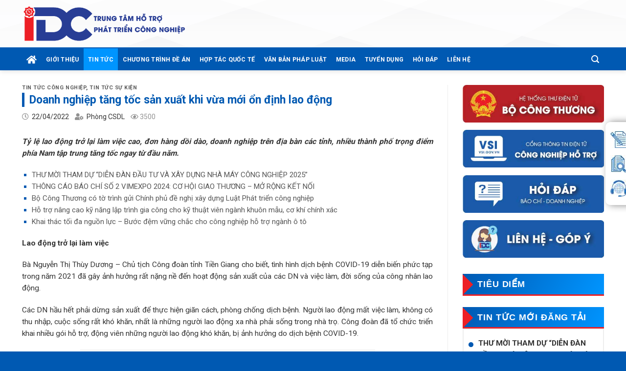

--- FILE ---
content_type: text/html; charset=UTF-8
request_url: https://idccenter.gov.vn/doanh-nghiep-tang-toc-san-xuat-khi-vua-moi-on-dinh-lao-dong/
body_size: 32342
content:
<!DOCTYPE html>
<!--[if IE 9 ]> <html lang="vi" class="ie9 loading-site no-js"> <![endif]-->
<!--[if IE 8 ]> <html lang="vi" class="ie8 loading-site no-js"> <![endif]-->
<!--[if (gte IE 9)|!(IE)]><!--><html lang="vi" class="loading-site no-js"> <!--<![endif]-->
<head>
	<meta charset="UTF-8" />
	<link rel="profile" href="http://gmpg.org/xfn/11" />
	<link rel="pingback" href="https://idccenter.gov.vn/xmlrpc.php" />

	
<title>Doanh nghiệp tăng tốc sản xuất khi vừa mới ổn định lao động &#8211; TRUNG TÂM HỖ TRỢ PHÁT TRIỂN CÔNG NGHIỆP IDC</title><style id="rocket-critical-css">:root{--wp-admin-theme-color:#007cba;--wp-admin-theme-color-darker-10:#006ba1;--wp-admin-theme-color-darker-20:#005a87}.aligncenter{clear:both}.wpcf7 .screen-reader-response{position:absolute;overflow:hidden;clip:rect(1px,1px,1px,1px);height:1px;width:1px;margin:0;padding:0;border:0}.wpcf7 form .wpcf7-response-output{margin:2em 0.5em 1em;padding:0.2em 1em;border:2px solid #00a0d2}.wpcf7 form.init .wpcf7-response-output{display:none}.wpcf7-form-control-wrap{position:relative}span.wpcf7-list-item{display:inline-block;margin:0 0 0 1em}span.wpcf7-list-item-label::before,span.wpcf7-list-item-label::after{content:" "}div.wpcf7 .ajax-loader{visibility:hidden;display:inline-block;background-image:url(https://idccenter.gov.vn/wp-content/plugins/contact-form-7/images/ajax-loader.gif);width:16px;height:16px;border:none;padding:0;margin:0 0 0 4px;vertical-align:middle}.wpcf7 input[type="email"],.wpcf7 input[type="tel"]{direction:ltr}.fa,.fas,.far,.fab{-moz-osx-font-smoothing:grayscale;-webkit-font-smoothing:antialiased;display:inline-block;font-style:normal;font-variant:normal;text-rendering:auto;line-height:1}.fa-clipboard:before{content:"\f328"}.fa-clock:before{content:"\f017"}.fa-edit:before{content:"\f044"}.fa-envelope:before{content:"\f0e0"}.fa-envelope-open-text:before{content:"\f658"}.fa-eye:before{content:"\f06e"}.fa-home:before{content:"\f015"}.fa-newspaper:before{content:"\f1ea"}.fa-phone-alt:before{content:"\f879"}.fa-question-circle:before{content:"\f059"}.fa-user:before{content:"\f007"}.fa-user-cog:before{content:"\f4fe"}.fa-youtube:before{content:"\f167"}@font-face{font-family:'Font Awesome 5 Brands';font-style:normal;font-weight:400;font-display:block;src:url(https://idccenter.gov.vn/wp-content/themes/industrial-development-center/fontawesome-free-5.15.1-web/webfonts/fa-brands-400.eot);src:url(https://idccenter.gov.vn/wp-content/themes/industrial-development-center/fontawesome-free-5.15.1-web/webfonts/fa-brands-400.eot?#iefix) format("embedded-opentype"),url(https://idccenter.gov.vn/wp-content/themes/industrial-development-center/fontawesome-free-5.15.1-web/webfonts/fa-brands-400.woff2) format("woff2"),url(https://idccenter.gov.vn/wp-content/themes/industrial-development-center/fontawesome-free-5.15.1-web/webfonts/fa-brands-400.woff) format("woff"),url(https://idccenter.gov.vn/wp-content/themes/industrial-development-center/fontawesome-free-5.15.1-web/webfonts/fa-brands-400.ttf) format("truetype"),url(https://idccenter.gov.vn/wp-content/themes/industrial-development-center/fontawesome-free-5.15.1-web/webfonts/fa-brands-400.svg#fontawesome) format("svg")}.fab{font-family:'Font Awesome 5 Brands';font-weight:400}@font-face{font-family:'Font Awesome 5 Free';font-style:normal;font-weight:400;font-display:block;src:url(https://idccenter.gov.vn/wp-content/themes/industrial-development-center/fontawesome-free-5.15.1-web/webfonts/fa-regular-400.eot);src:url(https://idccenter.gov.vn/wp-content/themes/industrial-development-center/fontawesome-free-5.15.1-web/webfonts/fa-regular-400.eot?#iefix) format("embedded-opentype"),url(https://idccenter.gov.vn/wp-content/themes/industrial-development-center/fontawesome-free-5.15.1-web/webfonts/fa-regular-400.woff2) format("woff2"),url(https://idccenter.gov.vn/wp-content/themes/industrial-development-center/fontawesome-free-5.15.1-web/webfonts/fa-regular-400.woff) format("woff"),url(https://idccenter.gov.vn/wp-content/themes/industrial-development-center/fontawesome-free-5.15.1-web/webfonts/fa-regular-400.ttf) format("truetype"),url(https://idccenter.gov.vn/wp-content/themes/industrial-development-center/fontawesome-free-5.15.1-web/webfonts/fa-regular-400.svg#fontawesome) format("svg")}.far{font-family:'Font Awesome 5 Free';font-weight:400}@font-face{font-family:'Font Awesome 5 Free';font-style:normal;font-weight:900;font-display:block;src:url(https://idccenter.gov.vn/wp-content/themes/industrial-development-center/fontawesome-free-5.15.1-web/webfonts/fa-solid-900.eot);src:url(https://idccenter.gov.vn/wp-content/themes/industrial-development-center/fontawesome-free-5.15.1-web/webfonts/fa-solid-900.eot?#iefix) format("embedded-opentype"),url(https://idccenter.gov.vn/wp-content/themes/industrial-development-center/fontawesome-free-5.15.1-web/webfonts/fa-solid-900.woff2) format("woff2"),url(https://idccenter.gov.vn/wp-content/themes/industrial-development-center/fontawesome-free-5.15.1-web/webfonts/fa-solid-900.woff) format("woff"),url(https://idccenter.gov.vn/wp-content/themes/industrial-development-center/fontawesome-free-5.15.1-web/webfonts/fa-solid-900.ttf) format("truetype"),url(https://idccenter.gov.vn/wp-content/themes/industrial-development-center/fontawesome-free-5.15.1-web/webfonts/fa-solid-900.svg#fontawesome) format("svg")}.fa,.fas{font-family:'Font Awesome 5 Free';font-weight:900}@font-face{font-family:'fl-icons';font-display:block;src:url(https://idccenter.gov.vn/wp-content/themes/flatsome/assets/css/icons/fl-icons.eot);src:url(https://idccenter.gov.vn/wp-content/themes/flatsome/assets/css/icons/fl-icons.eot#iefix) format("embedded-opentype"),url(https://idccenter.gov.vn/wp-content/themes/flatsome/assets/css/icons/fl-icons.woff2) format("woff2"),url(https://idccenter.gov.vn/wp-content/themes/flatsome/assets/css/icons/fl-icons.ttf) format("truetype"),url(https://idccenter.gov.vn/wp-content/themes/flatsome/assets/css/icons/fl-icons.woff) format("woff"),url(https://idccenter.gov.vn/wp-content/themes/flatsome/assets/css/icons/fl-icons.svg#fl-icons) format("svg")}html{font-family:sans-serif;-ms-text-size-adjust:100%;-webkit-text-size-adjust:100%}body{margin:0}article,aside,figure,header,main,section{display:block}a{background-color:transparent}b,strong{font-weight:inherit}b,strong{font-weight:bolder}img{border-style:none}button,input,select,textarea{font:inherit}button,input,select{overflow:visible}button,select{text-transform:none}button,[type="submit"]{-webkit-appearance:button}button::-moz-focus-inner,input::-moz-focus-inner{border:0;padding:0}button:-moz-focusring,input:-moz-focusring{outline:1px dotted ButtonText}textarea{overflow:auto}[type="checkbox"],[type="radio"]{box-sizing:border-box;padding:0}[type="search"]{-webkit-appearance:textfield}[type="search"]::-webkit-search-cancel-button,[type="search"]::-webkit-search-decoration{-webkit-appearance:none}*,*:before,*:after{box-sizing:border-box}html{box-sizing:border-box;background-attachment:fixed}body{color:#777;scroll-behavior:smooth;-webkit-font-smoothing:antialiased;-moz-osx-font-smoothing:grayscale}img{max-width:100%;height:auto;display:inline-block;vertical-align:middle}figure{margin:0}a,button,input{-ms-touch-action:manipulation;touch-action:manipulation}.col{position:relative;margin:0;padding:0 15px 30px;width:100%}.col-inner{position:relative;margin-left:auto;margin-right:auto;width:100%;background-position:50% 50%;background-size:cover;background-repeat:no-repeat;-ms-flex:1 0 auto;flex:1 0 auto}@media screen and (min-width:850px){.col:first-child .col-inner{margin-left:auto;margin-right:0}.col+.col .col-inner{margin-right:auto;margin-left:0}}@media screen and (max-width:849px){.medium-col-first{-ms-flex-order:-1;order:-1}.col{padding-bottom:30px}}@media screen and (min-width:850px){.row-divided>.col+.col:not(.large-12){border-left:1px solid #ececec}}.align-middle{-ms-flex-align:center!important;align-items:center!important;-ms-flex-item-align:center!important;-ms-grid-row-align:center!important;align-self:center!important;vertical-align:middle!important}.align-center{-ms-flex-pack:center!important;justify-content:center!important}.small-3{max-width:25%;-ms-flex-preferred-size:25%;flex-basis:25%}.small-11{max-width:91.66667%;-ms-flex-preferred-size:91.66667%;flex-basis:91.66667%}.small-12{max-width:100%;-ms-flex-preferred-size:100%;flex-basis:100%}@media screen and (min-width:550px){.medium-3{max-width:25%;-ms-flex-preferred-size:25%;flex-basis:25%}.medium-6{max-width:50%;-ms-flex-preferred-size:50%;flex-basis:50%}.medium-11{max-width:91.66667%;-ms-flex-preferred-size:91.66667%;flex-basis:91.66667%}.medium-12{max-width:100%;-ms-flex-preferred-size:100%;flex-basis:100%}}@media screen and (min-width:850px){.large-3{max-width:25%;-ms-flex-preferred-size:25%;flex-basis:25%}.large-6{max-width:50%;-ms-flex-preferred-size:50%;flex-basis:50%}.large-9{max-width:75%;-ms-flex-preferred-size:75%;flex-basis:75%}.large-11{max-width:91.66667%;-ms-flex-preferred-size:91.66667%;flex-basis:91.66667%}.large-12{max-width:100%;-ms-flex-preferred-size:100%;flex-basis:100%}}body,.container,.row{width:100%;margin-left:auto;margin-right:auto}.container{padding-left:15px;padding-right:15px}.container,.row{max-width:1080px}.row.row-collapse{max-width:1050px}.row.row-small{max-width:1065px}.row.row-large{max-width:1110px}.flex-row{-js-display:flex;display:-ms-flexbox;display:flex;-ms-flex-flow:row nowrap;flex-flow:row nowrap;-ms-flex-align:center;align-items:center;-ms-flex-pack:justify;justify-content:space-between;width:100%}.text-center .flex-row{-ms-flex-pack:center;justify-content:center}.header .flex-row{height:100%}.flex-col{max-height:100%}.flex-grow{-ms-flex:1;flex:1;-ms-flex-negative:1;-ms-flex-preferred-size:auto!important}.flex-center{margin:0 auto}.flex-left{margin-right:auto}.flex-right{margin-left:auto}@media all and (-ms-high-contrast:none){.nav>li>a>i{top:-1px}}.row{width:100%;-js-display:flex;display:-ms-flexbox;display:flex;-ms-flex-flow:row wrap;flex-flow:row wrap}.row .row:not(.row-collapse),.lightbox-content .row:not(.row-collapse){padding-left:0;padding-right:0;margin-left:-15px;margin-right:-15px;width:auto}.row .container{padding-left:0;padding-right:0}.row-full-width{max-width:100%!important}.row-collapse{padding:0}.row-collapse>.col{padding:0!important}.row-collapse>.col .container{max-width:100%}.row .row-small:not(.row-collapse){margin-left:-10px;margin-right:-10px;margin-bottom:0}.row-small>.col{padding:0 9.8px 19.6px;margin-bottom:0}@media screen and (min-width:850px){.row-large{padding-left:0;padding-right:0}.row-large>.col{padding:0 30px 30px;margin-bottom:0}}.section{padding:30px 0;position:relative;min-height:auto;width:100%;display:-ms-flexbox;display:flex;-ms-flex-flow:row;flex-flow:row;-ms-flex-align:center;align-items:center}.section.dark{background-color:#666}.section-bg{overflow:hidden}.section-bg,.section-content{width:100%}.section-content{z-index:1}.nav-dropdown{position:absolute;min-width:260px;max-height:0;z-index:9;padding:20px 0 20px;opacity:0;margin:0;box-shadow:1px 1px 15px rgba(0,0,0,0.15);border:2px solid #ddd;color:#777;background-color:#fff;text-align:left;display:table;left:-99999px}.dark.nav-dropdown{color:#f1f1f1}.nav-dropdown:after{visibility:hidden;display:block;content:"";clear:both;height:0}.nav-dropdown li{display:block;margin:0;vertical-align:top}.nav-dropdown>li>a{width:auto;display:block;padding:10px 20px;line-height:1.3}.nav-dropdown>li:last-child:not(.nav-dropdown-col)>a{border-bottom:0!important}.nav-dropdown.dropdown-uppercase>li>a{text-transform:uppercase;font-size:.85em}.nav,.nav ul:not(.nav-dropdown){margin:0;padding:0}.nav>li>button{margin-bottom:0}.nav{width:100%;position:relative;display:inline-block;display:-ms-flexbox;display:flex;-ms-flex-flow:row wrap;flex-flow:row wrap;-ms-flex-align:center;align-items:center}.nav>li{display:inline-block;list-style:none;margin:0;padding:0;position:relative;margin:0 7px}.nav>li>a{padding:10px 0;display:inline-block;display:-ms-inline-flexbox;display:inline-flex;-ms-flex-wrap:wrap;flex-wrap:wrap;-ms-flex-align:center;align-items:center}.nav-center{-ms-flex-pack:center;justify-content:center}.nav-left{-ms-flex-pack:start;justify-content:flex-start}.nav-right{-ms-flex-pack:end;justify-content:flex-end}@media (max-width:849px){.medium-nav-center{-ms-flex-pack:center;justify-content:center}}.nav>li>a,.nav-dropdown>li>a{color:rgba(102,102,102,0.85)}.nav-dropdown>li>a{display:block}.nav>li.active>a,.nav-dropdown li.active>a{color:rgba(17,17,17,0.85)}.nav li:first-child{margin-left:0!important}.nav li:last-child{margin-right:0!important}.nav-uppercase>li>a{letter-spacing:.02em;text-transform:uppercase;font-weight:bolder}@media (min-width:850px){.nav-divided>li{margin:0 .7em}}.nav-box>li.active>a{opacity:1;color:#fff;background-color:#446084}.nav-box>li{margin:0}.nav-box>li>a{padding:0 .75em;line-height:2.5em}.toggle{height:auto;width:45px;line-height:1;box-shadow:none!important;padding:0;color:currentColor;opacity:.6;margin:0 5px 0 0}.toggle i{font-size:1.8em}.active>ul.sub-menu{display:block!important}.nav.nav-vertical{-ms-flex-flow:column;flex-flow:column}.nav.nav-vertical li{list-style:none;margin:0;width:100%}.nav-vertical li li{font-size:1em;padding-left:.5em}.nav-vertical>li{display:-ms-flexbox;display:flex;-ms-flex-flow:row wrap;flex-flow:row wrap;-ms-flex-align:center;align-items:center}.nav-vertical>li ul{width:100%}.nav-vertical>li>ul>li a,.nav-vertical>li>a{display:block;width:auto;-ms-flex-positive:1;flex-grow:1}.nav-vertical>li>ul li a{color:#666}.nav-vertical>li>ul{margin:0 0 2em;padding-left:1em}.nav .children{position:fixed;opacity:0;left:-99999px;-ms-transform:translateX(-10px);transform:translateX(-10px)}.nav-sidebar.nav-vertical>li+li{border-top:1px solid #ececec}.nav-vertical>li+li{border-top:1px solid #ececec}.text-center .toggle{margin-left:-35px}.text-center .nav-vertical li{border:0}.text-center .nav-vertical li li{padding-left:0}.button,button,input[type='submit']{position:relative;display:inline-block;background-color:transparent;text-transform:uppercase;font-size:.97em;letter-spacing:.03em;font-weight:bolder;text-align:center;color:currentColor;text-decoration:none;border:1px solid transparent;vertical-align:middle;border-radius:0;margin-top:0;margin-right:1em;text-shadow:none;line-height:2.4em;min-height:2.5em;padding:0 1.2em;max-width:100%;text-rendering:optimizeLegibility;box-sizing:border-box}.button.is-outline{line-height:2.19em}.button,input[type='submit']{color:#fff;background-color:#446084;background-color:var(--primary-color);border-color:rgba(0,0,0,0.05)}.button.is-outline{border:2px solid currentColor;background-color:transparent}.dark .button,.dark input[type='submit']{color:#fff}.is-outline{color:silver}input[type='submit'],input[type='submit'],.primary{background-color:#446084}.secondary{background-color:#d26e4b}.text-center .button:first-of-type{margin-left:0!important}.text-center .button:last-of-type{margin-right:0!important}.header-button{display:inline-block}.header-button .button{margin:0}.flex-col button,.flex-col .button,.flex-col input{margin-bottom:0}.is-divider{height:3px;display:block;background-color:rgba(0,0,0,0.1);margin:1em 0 1em;width:100%;max-width:30px}.widget .is-divider{margin-top:.66em}form{margin-bottom:0}input[type='email'],input[type='search'],input[type='text'],input[type='tel'],textarea,select{box-sizing:border-box;border:1px solid #ddd;padding:0 .75em;height:2.507em;font-size:.97em;border-radius:0;max-width:100%;width:100%;vertical-align:middle;background-color:#fff;color:#333;box-shadow:inset 0 1px 2px rgba(0,0,0,0.1)}input[type='email'],input[type='search'],input[type='tel'],input[type='text'],textarea{-webkit-appearance:none;-moz-appearance:none;appearance:none}textarea{padding-top:0.7em;min-height:120px}label{font-weight:bold;display:block;font-size:.9em;margin-bottom:0.4em}input[type='checkbox'],input[type='radio']{display:inline;margin-right:10px;font-size:16px}select{box-shadow:inset 0 -1.4em 1em 0 rgba(0,0,0,0.02);background-color:#fff;-webkit-appearance:none;-moz-appearance:none;background-image:url("data:image/svg+xml;charset=utf8, ");background-position:right .45em top 50%;background-repeat:no-repeat;padding-right:1.4em;background-size:auto 16px;border-radius:0;display:block}@media screen and (-ms-high-contrast:active),(-ms-high-contrast:none){select::-ms-expand{display:none}}i[class^="icon-"]{font-family:'fl-icons'!important;font-display:block;speak:none!important;margin:0;padding:0;display:inline-block;font-style:normal!important;font-weight:normal!important;font-variant:normal!important;text-transform:none!important;position:relative;line-height:1.2}button i,.button i{vertical-align:middle;top:-1.5px}.button.icon{margin-left:.12em;margin-right:.12em;min-width:2.5em;padding-left:.6em;padding-right:.6em;display:inline-block}.button.icon i{font-size:1.2em}.button.icon.is-small{border-width:1px}.button.icon.is-small i{top:-1px}.button.icon.circle{padding-left:0;padding-right:0}.button.icon.circle>i{margin:0 8px}.button.icon.circle>i:only-child{margin:0}.nav>li>a>i{vertical-align:middle;font-size:20px}.nav>li>a>i.icon-search{font-size:1.2em}.nav>li.has-icon>a>i{min-width:1em}.has-dropdown .icon-angle-down{font-size:16px;margin-left:.2em;opacity:.6}img{opacity:1}.col-inner>.img:not(:last-child){margin-bottom:1em}.img{position:relative}.img .img-inner{position:relative;overflow:hidden}.img,.img img{width:100%}.lightbox-content{background-color:#fff;max-width:875px;margin:0 auto;transform:translateZ(0);box-shadow:3px 3px 20px 0 rgba(0,0,0,0.15);position:relative}.mfp-hide{display:none!important}label{color:#222}a{color:#334862;text-decoration:none}.dark a{color:currentColor}ul{list-style:disc}ul{margin-top:0;padding:0}ul ul{margin:1.5em 0 1.5em 3em}li{margin-bottom:.6em}.entry-content ul li{margin-left:1.3em}.button,button,input,textarea,select{margin-bottom:1em}form,figure,p,ul{margin-bottom:1.3em}form p{margin-bottom:.5em}body{line-height:1.6}h1,h2,h3,h6{color:#555;width:100%;margin-top:0;margin-bottom:.5em;text-rendering:optimizeSpeed}h1{font-size:1.7em;line-height:1.3}h2{font-size:1.6em;line-height:1.3}h3{font-size:1.25em}h6{font-size:.85em;opacity:.8}@media (max-width:549px){h1{font-size:1.4em}h2{font-size:1.2em}h3{font-size:1em}}p{margin-top:0}h2>span,h3>span{-webkit-box-decoration-break:clone;box-decoration-break:clone}.uppercase,h6,span.widget-title{line-height:1.05;letter-spacing:.05em;text-transform:uppercase}span.widget-title{font-size:1em;font-weight:600}.uppercase{line-height:1.2;text-transform:uppercase}.is-large{font-size:1.15em}.is-small,.is-small.button{font-size:.8em}.is-xsmall{font-size:.7em}@media (max-width:549px){.is-large{font-size:1em}}.nav>li>a{font-size:.8em}.container:after,.row:after,.clearfix:after{content:"";display:table;clear:both}@media (max-width:549px){.hide-for-small{display:none!important}}@media (min-width:850px){.show-for-medium{display:none!important}}@media (max-width:849px){.hide-for-medium{display:none!important}}.full-width{width:100%!important;max-width:100%!important;padding-left:0!important;padding-right:0!important;display:block}.mb-0{margin-bottom:0!important}.text-left{text-align:left}.text-center{text-align:center}.text-center>div,.text-center>div>div,.text-center .is-divider{margin-left:auto;margin-right:auto}.relative{position:relative!important}.fill{position:absolute;top:0;left:0;height:100%;right:0;bottom:0;padding:0!important;margin:0!important}.bg-fill{background-size:cover!important;background-repeat:no-repeat!important;background-position:50% 50%}.circle{border-radius:999px!important;object-fit:cover}.round{border-radius:5px}.z-top{z-index:9995}.no-scrollbar{-ms-overflow-style:-ms-autohiding-scrollbar;scrollbar-width:none}.no-scrollbar::-webkit-scrollbar{width:0px!important;height:0px!important}.screen-reader-text{clip:rect(1px,1px,1px,1px);position:absolute!important;height:1px;width:1px;overflow:hidden}.nav-anim>li{-ms-transform:translateY(-15px);transform:translateY(-15px);opacity:0}.box-shadow{box-shadow:0 3px 6px -4px rgba(0,0,0,0.16),0 3px 6px rgba(0,0,0,0.23)}.button.tooltip{opacity:1}.dark,.dark p{color:#f1f1f1}.dark label,.dark h3{color:#fff}.nav-dropdown.dark>li>a,.nav-dark .nav>li>a{color:rgba(255,255,255,0.8)}.nav-dark .nav>li.active>a{color:#fff}.nav-dropdown.dark>li>a{border-color:rgba(255,255,255,0.2)}html,body{overflow-x:hidden}#wrapper,#main{background-color:#fff;position:relative}.page-wrapper{padding-top:30px;padding-bottom:30px}.header,.header-wrapper{width:100%;z-index:30;position:relative;background-size:cover;background-position:50% 0}.header-bg-color{background-color:rgba(255,255,255,0.9)}.header-top,.header-bottom{display:-ms-flexbox;display:flex;-ms-flex-align:center;align-items:center;-ms-flex-wrap:no-wrap;flex-wrap:no-wrap}.header-bg-image,.header-bg-color{background-position:50% 0}.header-top{background-color:#446084;z-index:11;position:relative;min-height:20px}.header-main{z-index:10;position:relative}.header-bottom{z-index:9;position:relative;min-height:35px}.header-shadow .header-wrapper{box-shadow:1px 1px 10px rgba(0,0,0,0.15)}.header-block{width:100%;min-height:15px}.post{margin:0 0 30px}.entry-header-text{padding:1.5em 0 1.5em}.entry-header-text-top{padding-top:0}.entry-content{padding-top:.5em;padding-bottom:.5em}.updated:not(.published){display:none}@media (min-width:850px){.aligncenter{clear:both;display:block;margin:0 auto}}.wp-caption{margin-bottom:2em;max-width:100%}.widget{margin-bottom:1.5em}.widget ul{margin:0}.widget li{list-style:none}.widget>ul>li{list-style:none;margin-bottom:.3em;text-align:left;margin:0}.widget>ul>li>a{display:inline-block;padding:6px 0;-ms-flex:1;flex:1}.widget>ul>li:before{font-family:'fl-icons';display:inline-block;opacity:.6;margin-right:6px}.widget>ul>li+li{border-top:1px solid #ececec}.wpcf7{color:#333;position:relative}.wpcf7 .ajax-loader{display:none!important}.dark .wpcf7{color:#FFF}.wpcf7 p{padding:0;margin:0}.wpcf7 br{display:none}.wpcf7 label{display:inline-block;width:100%}.wpcf7 span.wpcf7-list-item{margin-left:0;margin-right:1.2em}.wpcf7 .wpcf7-form-control-wrap{display:block}.wpcf7 .ajax-loader{position:absolute;right:0;background-color:#FFF;border-radius:99px}.wpcf7 .wpcf7-response-output{margin:5px 0 0 0;border-radius:10px}html{background-color:#5b5b5b}.logo{line-height:1;margin:0}.logo a{text-decoration:none;display:block;color:#446084;font-size:32px;text-transform:uppercase;font-weight:bolder;margin:0}.logo img{display:block;width:auto}.header-logo-dark{display:none!important}.logo-left .logo{margin-left:0;margin-right:30px}@media screen and (max-width:849px){.header-inner .nav{-ms-flex-wrap:nowrap;flex-wrap:nowrap}}.searchform-wrapper form{margin-bottom:0}.searchform-wrapper:not(.form-flat) .submit-button{border-top-left-radius:0!important;border-bottom-left-radius:0!important}.searchform{position:relative}.searchform .button.icon{margin:0}.searchform .button.icon i{font-size:1.2em}.searchform-wrapper{width:100%}.searchform-wrapper .autocomplete-suggestions{overflow-y:scroll;-webkit-overflow-scrolling:touch;max-height:50vh;overflow-y:auto}#search-lightbox{font-size:1.5em;margin:0 auto;max-width:600px}.section-title-container{margin-bottom:1.5em}.section-title{position:relative;-js-display:flex;display:-ms-flexbox;display:flex;-ms-flex-flow:row wrap;flex-flow:row wrap;-ms-flex-align:center;align-items:center;-ms-flex-pack:justify;justify-content:space-between;width:100%}.section-title span{text-transform:uppercase}.section-title b{display:block;-ms-flex:1;flex:1;height:2px;opacity:.1;background-color:currentColor}.section-title-normal b{display:none}.section-title-center span{margin:0 15px}.section-title-center span{text-align:center}.icon-menu:before{content:"\e800"}.icon-angle-down:before{content:"\f107"}.icon-search:before{content:"\e012"}.icon-whatsapp:before{content:"\e907"}.social-icons i{min-width:1em}.social-icons .button.icon:not(.is-outline){background-color:currentColor!important;border-color:currentColor!important}.social-icons .button.icon:not(.is-outline)>i{color:#fff!important}.button.whatsapp:not(.is-outline){color:#51cb5a!important}</style><link rel="preload" href="https://idccenter.gov.vn/wp-content/cache/min/1/d2239bc7f34a7f9329e07e8748d6c47f.css" data-rocket-async="style" as="style" onload="this.onload=null;this.rel='stylesheet'" media="all" data-minify="1" />
<meta name="viewport" content="width=device-width, initial-scale=1, maximum-scale=1" /><link rel='dns-prefetch' href='//fonts.googleapis.com' />
<link href='https://fonts.gstatic.com' crossorigin rel='preconnect' />
<link rel="alternate" type="application/rss+xml" title="Dòng thông tin TRUNG TÂM HỖ TRỢ PHÁT TRIỂN CÔNG NGHIỆP IDC &raquo;" href="https://idccenter.gov.vn/feed/" />
<link rel="alternate" type="application/rss+xml" title="Dòng phản hồi TRUNG TÂM HỖ TRỢ PHÁT TRIỂN CÔNG NGHIỆP IDC &raquo;" href="https://idccenter.gov.vn/comments/feed/" />
<link rel="alternate" type="application/rss+xml" title="TRUNG TÂM HỖ TRỢ PHÁT TRIỂN CÔNG NGHIỆP IDC &raquo; Doanh nghiệp tăng tốc sản xuất khi vừa mới ổn định lao động Dòng phản hồi" href="https://idccenter.gov.vn/doanh-nghiep-tang-toc-san-xuat-khi-vua-moi-on-dinh-lao-dong/feed/" />
<style type="text/css">
img.wp-smiley,
img.emoji {
	display: inline !important;
	border: none !important;
	box-shadow: none !important;
	height: 1em !important;
	width: 1em !important;
	margin: 0 .07em !important;
	vertical-align: -0.1em !important;
	background: none !important;
	padding: 0 !important;
}
</style>
	






<link rel='preload'   href='//fonts.googleapis.com/css?family=Roboto%3Aregular%2C700%2Cregular%2C700%2Cregular&#038;display=swap&#038;ver=3.9' data-rocket-async="style" as="style" onload="this.onload=null;this.rel='stylesheet'" type='text/css' media='all' />
<link rel="https://api.w.org/" href="https://idccenter.gov.vn/wp-json/" /><link rel="alternate" type="application/json" href="https://idccenter.gov.vn/wp-json/wp/v2/posts/4766" /><link rel="EditURI" type="application/rsd+xml" title="RSD" href="https://idccenter.gov.vn/xmlrpc.php?rsd" />
<link rel="wlwmanifest" type="application/wlwmanifest+xml" href="https://idccenter.gov.vn/wp-includes/wlwmanifest.xml" /> 
<meta name="generator" content="WordPress 5.6" />
<link rel="canonical" href="https://idccenter.gov.vn/doanh-nghiep-tang-toc-san-xuat-khi-vua-moi-on-dinh-lao-dong/" />
<link rel='shortlink' href='https://idccenter.gov.vn/?p=4766' />
<style>.bg{opacity: 0; transition: opacity 1s; -webkit-transition: opacity 1s;} .bg-loaded{opacity: 1;}</style><!--[if IE]><link rel="stylesheet" type="text/css" href="https://idccenter.gov.vn/wp-content/themes/flatsome/assets/css/ie-fallback.css"><script src="//cdnjs.cloudflare.com/ajax/libs/html5shiv/3.6.1/html5shiv.js"></script><script>var head = document.getElementsByTagName('head')[0],style = document.createElement('style');style.type = 'text/css';style.styleSheet.cssText = ':before,:after{content:none !important';head.appendChild(style);setTimeout(function(){head.removeChild(style);}, 0);</script><script src="https://idccenter.gov.vn/wp-content/themes/flatsome/assets/libs/ie-flexibility.js"></script><![endif]--><!-- Global site tag (gtag.js) - Google Analytics -->
<script data-rocketlazyloadscript='https://www.googletagmanager.com/gtag/js?id=G-RCJGY7L81K' async ></script>
<script data-rocketlazyloadscript='[data-uri]' ></script><link rel="icon" href="https://idccenter.gov.vn/wp-content/uploads/2021/01/cropped-favicion-trung-tam-ho-tro-phat-trien-cong-nghiep-32x32.gif" sizes="32x32" />
<link rel="icon" href="https://idccenter.gov.vn/wp-content/uploads/2021/01/cropped-favicion-trung-tam-ho-tro-phat-trien-cong-nghiep-192x192.gif" sizes="192x192" />
<link rel="apple-touch-icon" href="https://idccenter.gov.vn/wp-content/uploads/2021/01/cropped-favicion-trung-tam-ho-tro-phat-trien-cong-nghiep-180x180.gif" />
<meta name="msapplication-TileImage" content="https://idccenter.gov.vn/wp-content/uploads/2021/01/cropped-favicion-trung-tam-ho-tro-phat-trien-cong-nghiep-270x270.gif" />
<style id="custom-css" type="text/css">:root {--primary-color: #11519B;}.full-width .ubermenu-nav, .container, .row{max-width: 1220px}.row.row-collapse{max-width: 1190px}.row.row-small{max-width: 1212.5px}.row.row-large{max-width: 1250px}.sticky-add-to-cart--active, #wrapper,#main,#main.dark{background-color: #ffffff}.header-main{height: 99px}#logo img{max-height: 99px}#logo{width:338px;}#logo img{padding:6px 0;}.header-bottom{min-height: 33px}.header-top{min-height: 30px}.transparent .header-main{height: 265px}.transparent #logo img{max-height: 265px}.has-transparent + .page-title:first-of-type,.has-transparent + #main > .page-title,.has-transparent + #main > div > .page-title,.has-transparent + #main .page-header-wrapper:first-of-type .page-title{padding-top: 345px;}.header.show-on-scroll,.stuck .header-main{height:70px!important}.stuck #logo img{max-height: 70px!important}.search-form{ width: 100%;}.header-bg-color, .header-wrapper {background-color: rgba(255,255,255,0.11)}.header-bg-image {background-image: url('https://idccenter.gov.vn/wp-content/uploads/2020/10/banner-idc-news-min-1.png');}.header-bg-image {background-repeat: repeat;}.header-bottom {background-color: #0059b2}.header-main .nav > li > a{line-height: 16px }.stuck .header-main .nav > li > a{line-height: 50px }.header-bottom-nav > li > a{line-height: 16px }@media (max-width: 549px) {.header-main{height: 70px}#logo img{max-height: 70px}}.nav-dropdown-has-arrow li.has-dropdown:before{border-bottom-color: rgba(178,178,178,0);}.nav .nav-dropdown{border-color: rgba(178,178,178,0) }.nav-dropdown{border-radius:5px}.nav-dropdown{font-size:100%}.nav-dropdown-has-arrow li.has-dropdown:after{border-bottom-color: #0059b2;}.nav .nav-dropdown{background-color: #0059b2}.header-top{background-color:rgba(224,224,224,0.15)!important;}/* Color */.accordion-title.active, .has-icon-bg .icon .icon-inner,.logo a, .primary.is-underline, .primary.is-link, .badge-outline .badge-inner, .nav-outline > li.active> a,.nav-outline >li.active > a, .cart-icon strong,[data-color='primary'], .is-outline.primary{color: #11519B;}/* Color !important */[data-text-color="primary"]{color: #11519B!important;}/* Background Color */[data-text-bg="primary"]{background-color: #11519B;}/* Background */.scroll-to-bullets a,.featured-title, .label-new.menu-item > a:after, .nav-pagination > li > .current,.nav-pagination > li > span:hover,.nav-pagination > li > a:hover,.has-hover:hover .badge-outline .badge-inner,button[type="submit"], .button.wc-forward:not(.checkout):not(.checkout-button), .button.submit-button, .button.primary:not(.is-outline),.featured-table .title,.is-outline:hover, .has-icon:hover .icon-label,.nav-dropdown-bold .nav-column li > a:hover, .nav-dropdown.nav-dropdown-bold > li > a:hover, .nav-dropdown-bold.dark .nav-column li > a:hover, .nav-dropdown.nav-dropdown-bold.dark > li > a:hover, .is-outline:hover, .tagcloud a:hover,.grid-tools a, input[type='submit']:not(.is-form), .box-badge:hover .box-text, input.button.alt,.nav-box > li > a:hover,.nav-box > li.active > a,.nav-pills > li.active > a ,.current-dropdown .cart-icon strong, .cart-icon:hover strong, .nav-line-bottom > li > a:before, .nav-line-grow > li > a:before, .nav-line > li > a:before,.banner, .header-top, .slider-nav-circle .flickity-prev-next-button:hover svg, .slider-nav-circle .flickity-prev-next-button:hover .arrow, .primary.is-outline:hover, .button.primary:not(.is-outline), input[type='submit'].primary, input[type='submit'].primary, input[type='reset'].button, input[type='button'].primary, .badge-inner{background-color: #11519B;}/* Border */.nav-vertical.nav-tabs > li.active > a,.scroll-to-bullets a.active,.nav-pagination > li > .current,.nav-pagination > li > span:hover,.nav-pagination > li > a:hover,.has-hover:hover .badge-outline .badge-inner,.accordion-title.active,.featured-table,.is-outline:hover, .tagcloud a:hover,blockquote, .has-border, .cart-icon strong:after,.cart-icon strong,.blockUI:before, .processing:before,.loading-spin, .slider-nav-circle .flickity-prev-next-button:hover svg, .slider-nav-circle .flickity-prev-next-button:hover .arrow, .primary.is-outline:hover{border-color: #11519B}.nav-tabs > li.active > a{border-top-color: #11519B}.widget_shopping_cart_content .blockUI.blockOverlay:before { border-left-color: #11519B }.woocommerce-checkout-review-order .blockUI.blockOverlay:before { border-left-color: #11519B }/* Fill */.slider .flickity-prev-next-button:hover svg,.slider .flickity-prev-next-button:hover .arrow{fill: #11519B;}/* Background Color */[data-icon-label]:after, .secondary.is-underline:hover,.secondary.is-outline:hover,.icon-label,.button.secondary:not(.is-outline),.button.alt:not(.is-outline), .badge-inner.on-sale, .button.checkout, .single_add_to_cart_button, .current .breadcrumb-step{ background-color:#1467c6; }[data-text-bg="secondary"]{background-color: #1467c6;}/* Color */.secondary.is-underline,.secondary.is-link, .secondary.is-outline,.stars a.active, .star-rating:before, .woocommerce-page .star-rating:before,.star-rating span:before, .color-secondary{color: #1467c6}/* Color !important */[data-text-color="secondary"]{color: #1467c6!important;}/* Border */.secondary.is-outline:hover{border-color:#1467c6}.success.is-underline:hover,.success.is-outline:hover,.success{background-color: #dd9933}.success-color, .success.is-link, .success.is-outline{color: #dd9933;}.success-border{border-color: #dd9933!important;}/* Color !important */[data-text-color="success"]{color: #dd9933!important;}/* Background Color */[data-text-bg="success"]{background-color: #dd9933;}.alert.is-underline:hover,.alert.is-outline:hover,.alert{background-color: #dd3333}.alert.is-link, .alert.is-outline, .color-alert{color: #dd3333;}/* Color !important */[data-text-color="alert"]{color: #dd3333!important;}/* Background Color */[data-text-bg="alert"]{background-color: #dd3333;}body{font-size: 97%;}@media screen and (max-width: 549px){body{font-size: 100%;}}body{font-family:"Roboto", sans-serif}body{font-weight: 0}body{color: #333333}.nav > li > a {font-family:"Roboto", sans-serif;}.mobile-sidebar-levels-2 .nav > li > ul > li > a {font-family:"Roboto", sans-serif;}.nav > li > a {font-weight: 700;}.mobile-sidebar-levels-2 .nav > li > ul > li > a {font-weight: 700;}h1,h2,h3,h4,h5,h6,.heading-font, .off-canvas-center .nav-sidebar.nav-vertical > li > a{font-family: "Roboto", sans-serif;}h1,h2,h3,h4,h5,h6,.heading-font,.banner h1,.banner h2{font-weight: 700;}h1,h2,h3,h4,h5,h6,.heading-font{color: #222222;}.alt-font{font-family: "Roboto", sans-serif;}.alt-font{font-weight: 0!important;}.header:not(.transparent) .header-nav.nav > li > a:hover,.header:not(.transparent) .header-nav.nav > li.active > a,.header:not(.transparent) .header-nav.nav > li.current > a,.header:not(.transparent) .header-nav.nav > li > a.active,.header:not(.transparent) .header-nav.nav > li > a.current{color: #0095ff;}.header-nav.nav-line-bottom > li > a:before,.header-nav.nav-line-grow > li > a:before,.header-nav.nav-line > li > a:before,.header-nav.nav-box > li > a:hover,.header-nav.nav-box > li.active > a,.header-nav.nav-pills > li > a:hover,.header-nav.nav-pills > li.active > a{color:#FFF!important;background-color: #0095ff;}.header:not(.transparent) .header-bottom-nav.nav > li > a{color: #ffffff;}a{color: #333333;}a:hover{color: #0059b2;}.tagcloud a:hover{border-color: #0059b2;background-color: #0059b2;}.is-divider{background-color: #dd3333;}.pswp__bg,.mfp-bg.mfp-ready{background-color: #020202}.header-main .social-icons,.header-main .cart-icon strong,.header-main .menu-title,.header-main .header-button > .button.is-outline,.header-main .nav > li > a > i:not(.icon-angle-down){color: #283d95!important;}.header-main .header-button > .button.is-outline,.header-main .cart-icon strong:after,.header-main .cart-icon strong{border-color: #283d95!important;}.header-main .header-button > .button:not(.is-outline){background-color: #283d95!important;}.header-main .current-dropdown .cart-icon strong,.header-main .header-button > .button:hover,.header-main .header-button > .button:hover i,.header-main .header-button > .button:hover span{color:#FFF!important;}.header-main .menu-title:hover,.header-main .social-icons a:hover,.header-main .header-button > .button.is-outline:hover,.header-main .nav > li > a:hover > i:not(.icon-angle-down){color: #283d95!important;}.header-main .current-dropdown .cart-icon strong,.header-main .header-button > .button:hover{background-color: #283d95!important;}.header-main .current-dropdown .cart-icon strong:after,.header-main .current-dropdown .cart-icon strong,.header-main .header-button > .button:hover{border-color: #283d95!important;}.footer-1{background-color: #ffffff}.footer-2{background-color: #565656}.absolute-footer, html{background-color: #0059b2}/* Custom CSS */@font-face{font-family:”Roboto”;font-weight:normal;font-style:normal;src:url(“/wp-content/themes/industrial-development-center/assets/fonts/Roboto-Regular.ttf”) format(“truetype”);font-display:swap}@font-face{font-family:”Roboto-Bold”;font-weight:normal;font-style:normal;src:url(“/wp-content/themes/industrial-development-center/assets/fonts/Roboto-Bold.ttf”) format(“truetype”);font-display:swap}@font-face{font-family:”Helvetica”;font-weight:normal;font-style:normal;src:url(“/wp-content/themes/industrial-development-center/fonts/HelveticaWorld-Regular.ttf”) format(“truetype”);font-display:swap}@font-face{font-family:”Tahoma”;font-weight:normal;font-style:normal;src:url(“/wp-content/themes/industrial-development-center/fonts/tahoma.ttf”) format(“truetype”);font-display:swap}@font-face{font-family:”Arial”;font-weight:normal;font-style:normal;src:url(“/wp-content/themes/industrial-development-center/fonts/VNARIAL.TTF”) format(“truetype”);font-display:swap}@font-face{font-family:”Times-New-Roman”;font-weight:normal;font-style:normal;src:url(“/wp-content/themes/industrial-development-center/fonts/font-times-new-roman.ttf”) format(“truetype”);font-display:swap}.meta-related{display:block;margin-top:10px;margin-bottom:10px}.meta-related ul li{list-style:square;font-size:15px;margin-bottom:0;color:#0059b2}.meta-related ul li a{color:#555;text-transform:none}.meta-related ul li a:hover{color:#0072c8}.page-right-sidebar .breadcrumbs{margin-bottom:13px}.form-page-lien-he,.page-right-sidebar p{padding:0 20px}.form-page-lien-he .row-form{display:inline-block;width:100%;clear:both}.form-page-lien-he .row-form .right{left:77%;float:right;display:inline-block}.form-page-lien-he .row-form .left{left:23%;float:left;display:inline-block}h1.entry-title.mb{margin-bottom:20px;padding-bottom:10px;border-bottom:3px solid #0059b2;font-size:22px;font-weight:700;padding-left:15px;padding-top:10px}.page-right-sidebar .page-inner{border:1px solid #e0e0e0}.section1{padding-top:30px!important}.home .page-inner{border:0}.home #breadcrumbs,.home h1.entry-title.mb{display:none}.form-page-lien-he input[type=submit]{background:#0059b2;border-radius:4px;text-transform:none;font-weight:400;color:#000;font-size:15px}.page-right-sidebar .page-inner p{font-size:15px}.home p{padding:0}.login-form input[type=submit]{margin:0;background:#0059b2;font-weight:400;text-transform:none;border-radius:5px;color:#fff}.login-form label{font-size:15px;font-weight:400}.form-horizontal{display:inline-block;width:60%}.regted{padding:0 20px 20px;font-size:15px}.form-horizontal .btn-primary{margin:0;background:#0059b2;border-radius:4px;color:#000;font-weight:400;text-transform:none}.dangkytaikhoan .form-group{display:inline-block;width:100%;clear:both}.dangkytaikhoan .form-group label{margin-bottom:0;padding-top:10px;width:30%;display:inline-block;float:left}.dangkytaikhoan .form-group .col-sm-9{width:70%;display:inline-block;float:right}.dangkytaikhoan label{font-size:15px;font-weight:400}.dangkytaikhoan{padding:0 20px;font-size:15px;font-weight:400}.widget table{margin-bottom:0;background:#efefef;padding:0}.widget table td{border-bottom:1px solid #d5d5d5;text-align:center;padding:10px 5px}.widget table .tieu-de{text-align:center;background:gray;padding:10px 5px;color:#fff;font-weight:400;text-transform:none}.thong-tin-don-hang{display:inline-block;width:100%;padding-top:10px;padding-bottom:10px;border-top:1px solid #880001}.don-hang-moi-nhat .thong-tin-don-hang{display:inline-block!important}.don-hang-moi-nhat .box-vertical,.thong-tin-don-hang{display:none}.thong-tin-don-hang .nganh-nghe{width:23%!important}.thong-tin-don-hang .gioi-tinh{width:10%!important}.thong-tin-don-hang .cot{line-height:17px;font-size:15px;text-align:center;width:16.666667%;float:left;display:inline-block}.thong-tin-don-hang .ngay-thi,.thong-tin-don-hang .nganh-nghe,.thong-tin-don-hang .luong-thang{color:red}.thong-tin-don-hang a.xem-them{background:#fc0;border-radius:4px;color:#000;padding:4px 15px}.don-hang-moi-nhat .post-item{padding-bottom:0!important}.don-hang-moi-nhat .cot8 .big-post .post-item .col-inner{display:flex}.don-hang-moi-nhat .cot8 .big-post .post-item{padding-left:10px;padding-top:0}.thong-tin-don-hang-title{background:#ededed;height:40px;line-height:40px;color:#fff;display:block;width:100%;clear:both}.thong-tin-don-hang-title .cot{width:16.666667%;float:left;display:inline-block;text-align:center;color:#000}.thong-tin-don-hang-title .nganh-nghe{width:23%!important}.thong-tin-don-hang-title .gioi-tinh{width:10%!important}.don-hang-moi-nhat .category-title{display:inline-flex}.blog-archive .large-9,{border-right:0;flex-basis:75%;max-width:75%;padding-right:30px}.blog-archive .post-item:nth-child(2),.blog-archive .post-item:nth-child(3),.blog-archive .post-item:nth-child(4),.blog-archive .post-item:nth-child(5),.blog-archive .post-item:nth-child(6),.blog-archive .post-item:nth-child(7){max-width:33.33333%;flex-basis:33.33333%;display:inline-block}.blog-archive .post-item:nth-child(2) .box-vertical,.blog-archive .post-item:nth-child(3) .box-vertical,.blog-archive .post-item:nth-child(4) .box-vertical,.blog-archive .post-item:nth-child(5) .box-vertical,.blog-archive .post-item:nth-child(6) .box-vertical,.blog-archive .post-item:nth-child(7) .box-vertical{display:block}.blog-archive .post-item:nth-child(2) .box-image,.blog-archive .post-item:nth-child(3) .box-image,.blog-archive .post-item:nth-child(4) .box-image,.blog-archive .post-item:nth-child(5) .box-image,.blog-archive .post-item:nth-child(6) .box-image,.blog-archive .post-item:nth-child(7) .box-image{width:100%!important;display:block}.blog-archive .post-item:nth-child(2) .box-text,.blog-archive .post-item:nth-child(3) .box-text,.blog-archive .post-item:nth-child(4) .box-text,.blog-archive .post-item:nth-child(5) .box-text,.blog-archive .post-item:nth-child(6) .box-text,.blog-archive .post-item:nth-child(7) .box-text{padding:10px 0}.blog-archive .post-item{padding-bottom:0}.blog-archive .post-item:nth-child(1) .box-image{width:50%!important}.blog-archive .post-item:nth-child(1){padding-bottom:30px}.blog-archive .post-item:nth-child(1) .box-text .post-title{font-size:22px;margin-bottom:10px}.blog-archive .post-item:nth-child(1) .box-text{padding-top:0;padding-right:0;padding-bottom:0}.blog-archive .post-item .post-title{font-size:19px;font-weight:700;margin-bottom:10px}.blog-archive .post-item .post-title:hover{color:#0059b2}.blog-archive .post-item .box-text{padding:0;padding-left:15px}.blog-archive .post-item .from_the_blog_excerpt{height:65px;overflow:hidden}.blog-archive .post-item .col-inner{padding-bottom:15px;border-bottom:1px solid #f2f2f2;padding-top:15px}.blog-archive .post-item:nth-child(3) .post-title,.blog-archive .post-item:nth-child(4) .post-title,.blog-archive .post-item:nth-child(5) .post-title,.blog-archive .post-item:nth-child(6) .post-title,.blog-archive .post-item:nth-child(7) .post-title,.blog-archive .post-item:nth-child(2) .post-title{font-size:16px!important}.blog-archive .post-item:nth-child(2) .col-inner,.blog-archive .post-item:nth-child(3) .col-inner,.blog-archive .post-item:nth-child(4) .col-inner,.blog-archive .post-item:nth-child(5) .col-inner,.blog-archive .post-item:nth-child(6) .col-inner,.blog-archive .post-item:nth-child(7) .col-inner{border-bottom:0;padding-top:0;padding-bottom:10px}.blog-archive .post-item:nth-child(2) .from_the_blog_excerpt,.blog-archive .post-item:nth-child(3) .from_the_blog_excerpt,.blog-archive .post-item:nth-child(4) .from_the_blog_excerpt,.blog-archive .post-item:nth-child(5) .from_the_blog_excerpt,.blog-archive .post-item:nth-child(6) .from_the_blog_excerpt,.blog-archive .post-item:nth-child(7) .from_the_blog_excerpt{display:none}@media screen and (min-width: 850px){.page-wrapper .large-9{max-width:72%;flex-basis:72%}.page-wrapper .large-3{max-width:28%;flex-basis:28%}}/* Custom CSS Mobile */@media (max-width: 549px){.nav>li.html .text-affter-logo a{font-size:15px}.blog-archive .large-9{flex-basis:100%;max-width:100%;width:100%}.blog-archive .post-item:nth-child(2),.blog-arch.nav>li.html .text-affter-logo a{font-size:15px}.blog-archive .large-9{flex-basis:100%;max-width:100%;width:100%}.blog-archive .post-item:nth-child(2),.blog-archive .post-item:nth-child(3),.blog-archive .post-item:nth-child(4),.blog-archive .post-item:nth-child(5),.blog-archive .post-item:nth-child(6),.blog-archive .post-item:nth-child(7){flex-basis:50%;max-width:50%}.blog-archive .large-9{padding-right:15px}.blog-archive .post-item .box-text{padding-left:0}.blog-archive .post-item .col-inner{padding-top:0;padding-bottom:0}.blog-archive .post-item:nth-child(1) .box-image{width:100%!important}.blog-archive .post-item:nth-child(2),.blog-archive .post-item:nth-child(4),.blog-archive .post-item:nth-child(6){padding-right:7px}.blog-archive .post-item:nth-child(3),.blog-archive .post-item:nth-child(5),.blog-archive .post-item:nth-child(7){padding-left:7px}.bai-viet-lien-quan ul li{width:50%!important}.bai-viet-lien-quan ul li .box-image img{height:90px}.khoi-noi-dung ul li{padding-right:5px}.khoi-noi-dung ul{margin-left:25px}.mot-so-hinh-anh ul{margin-left:0}.mot-so-hinh-anh ul li{padding:10px}.img-caption{height:60px;font-size:13px;line-height:17px;margin-bottom:0}.ho-so ul li{margin-left:10px}.mot-so-hinh-anh ul li img{height:100px!important}.thong-tin-don-hang-title .gioi-tinh,.thong-tin-don-hang-title .tang-ca,.thong-tin-don-hang .tang-ca,.thong-tin-don-hang .gioi-tinh{display:none!important}.thong-tin-don-hang-title .cot,.thong-tin-don-hang .cot{word-break:break-word;width:25%!important;font-size:13px}.thong-tin-don-hang a.xem-them{font-size:12px;padding:4px 10px}.don-hang-moi-nhat .cot8 .big-post .post-item{padding-left:10px;padding-top:5px;padding-right:10px}.thong-tin-don-hang .ngay-thi,.thong-tin-don-hang .nganh-nghe,.thong-tin-don-hang .luong-thang{color:#000}.thong-tin-don-hang .cot{font-size:12px}.off-canvas-center .nav-vertical > li > a{font-size:1.2em!important}.nav > li > a:hover,.nav > li.active > a,.nav > li.current > a,.nav > li > a.active,.nav > li > a.current,.nav-dropdown li.active > a,.nav-column li.active > a,.nav-dropdown > li > a:hover,.nav-column li > a:hover,.nav-vertical > li > ul li a,.nav > li > a,.nav-dropdown > li > a,.nav-column > li > a,.links > li > a::before,i[class*=" icon-"]{color:#11519b!important}.off-canvas-center .mfp-content{padding-top:0}ive .post-item:nth-child(3),.blog-archive .post-item:nth-child(4),.blog-archive .post-item:nth-child(5),.blog-archive .post-item:nth-child(6),.blog-archive .post-item:nth-child(7){flex-basis:50%;max-width:50%}.blog-archive .large-9{padding-right:15px}.blog-archive .post-item .box-text{padding-left:0}.blog-archive .post-item .col-inner{padding-top:0;padding-bottom:0}.blog-archive .post-item:nth-child(1) .box-image{width:100%!important}.blog-archive .post-item:nth-child(2),.blog-archive .post-item:nth-child(4),.blog-archive .post-item:nth-child(6){padding-right:7px}.blog-archive .post-item:nth-child(3),.blog-archive .post-item:nth-child(5),.blog-archive .post-item:nth-child(7){padding-left:7px}.bai-viet-lien-quan ul li{width:50%!important}.bai-viet-lien-quan ul li .box-image img{height:90px}.khoi-noi-dung ul li{padding-right:5px}.khoi-noi-dung ul{margin-left:25px}.mot-so-hinh-anh ul{margin-left:0}.mot-so-hinh-anh ul li{padding:10px}.img-caption{height:60px;font-size:13px;line-height:17px;margin-bottom:0}.ho-so ul li{margin-left:10px}.mot-so-hinh-anh ul li img{height:100px!important}.thong-tin-don-hang-title .gioi-tinh,.thong-tin-don-hang-title .tang-ca,.thong-tin-don-hang .tang-ca,.thong-tin-don-hang .gioi-tinh{display:none!important}.thong-tin-don-hang-title .cot,.thong-tin-don-hang .cot{word-break:break-word;width:25%!important;font-size:13px}.thong-tin-don-hang a.xem-them{font-size:12px;padding:4px 10px}.don-hang-moi-nhat .cot8 .big-post .post-item{padding-left:10px;padding-top:5px;padding-right:10px}.thong-tin-don-hang .ngay-thi,.thong-tin-don-hang .nganh-nghe,.thong-tin-don-hang .luong-thang{color:#000}.thong-tin-don-hang .cot{font-size:12px}.off-canvas-center .nav-vertical > li > a{font-size:1.2em!important}.nav > li > a:hover,.nav > li.active > a,.nav > li.current > a,.nav > li > a.active,.nav > li > a.current,.nav-dropdown li.active > a,.nav-column li.active > a,.nav-dropdown > li > a:hover,.nav-column li > a:hover,.nav-vertical > li > ul li a,.nav > li > a,.nav-dropdown > li > a,.nav-column > li > a,.links > li > a::before,i[class*=" icon-"]{color:#11519b!important}.off-canvas-center .mfp-content{padding-top:0}}.label-new.menu-item > a:after{content:"New";}.label-hot.menu-item > a:after{content:"Hot";}.label-sale.menu-item > a:after{content:"Sale";}.label-popular.menu-item > a:after{content:"Popular";}</style>		<style type="text/css" id="wp-custom-css">
			.header-bottom .nav a{
 height:45px;
}
.nav>li.html .text-affter-logo a{text-transform:uppercase;
    font-size: 20px;
  color: #283d95;
    font-weight: bolder;
line-height: 35px;
    font-weight: bold;
    text-shadow: 2px 2px 2px #f1f1f1;
     padding:0;
    margin-bottom:0}
.wp-caption .wp-caption-text {
    background: rgb(0, 89, 178);
    color: #fff;
}
.footer-2 {
    background-image: linear-gradient(117deg, #0059B2, #0095FF) !important;
}
.widget-title .box-widget {
text-align:center;
color: #fff;
padding:10px;
display: block;
width: 100%;
background: #0092ff;
}
.is-divider{
display:none;
}

.article-inner h1{
    border-left: 5px solid  #0059B2;
padding-left: 10px;
color:  #0059B2;
    font-size:23px;
}
/*Single Post*/
.xem-them ul{
background: #daefff;
padding: 10px;
border: 1px dashed #0092ff;
border-radius: 3px;
}
.xem-them .tieu-de-xem-them {
    font-weight: 700;
    display: block;
    margin-bottom: 10px;
    font-size: 19px;
    color: black;
}
.xem-them ul li {
    margin-bottom: 3px;
    color: #4267b2;
border-top: 1px dashed #c7e7ff;
margin-left: 20px;
font-size: 13px;
}
.xem-them ul li a {
    font-weight: 700;
    font-size: 16px;
    color: #0070c3;
}
.xem-them ul li a:hover {
    text-decoration: underline;
}
.blog-single .entry-meta {
    text-transform: none;
    font-size: 14px;
    letter-spacing: 0;
    color: gray;
}
.danh-muc {
    margin-bottom: 10px;
}
.danh-muc span.title, .the-tim-kiem span.title {
    border-radius: 4px;
    background: #0059b2;
    padding: 4px 10px;
    color: white;
    margin-right: 5px;
}
.danh-muc a, .the-tim-kiem a {line-height:32px;
    border-radius: 4px;
    margin-bottom: 10px;
    padding: 4px 10px;
    background: #dedede;
    color: #464646;
}
.danh-muc a:hover, .the-tim-kiem a:hover {
    background: #0095FF;
    color: white;
}
.bai-viet-lien-quan {
    margin-top: 15px;
}
.bai-viet-lien-quan h3 {
    font-size: 19px;
    color: black;
}
.bai-viet-lien-quan ul {
    margin-bottom: 0;
    display: inline-block;
    width: 100%;
}
.bai-viet-lien-quan ul li {
    list-style: none;
    width: 25%;
    color: graytext;
    float: left;
    padding-left: 4px;
    padding-right: 5px;
}
.bai-viet-lien-quan ul li .box-image img {
    height: 120px;
    border-radius: 4px;
    object-fit: cover;
    object-position: center;
}
.bai-viet-lien-quan h4 {
    font-size: 15px;
    color: black;
    line-height: 19px;
    padding-top: 7px;
    height: 64px;
    overflow: hidden;
	display: -webkit-box;
-webkit-line-clamp: 3;
-webkit-box-orient: vertical;
}
@media only screen and (min-width: 48em) {
/*************** ADD MOBILE ONLY CSS HERE  ***************/
    .big-block1 .post-main .box-text h5{font-size: 22px}
.big-block1 .post-main2 .box-text h5{font-size: 1.15em}
  .post-item .box-image:hover::before{
-webkit-animation:shine .75s;
animation:shine .75s}
@-webkit-keyframes shine{
100%{left:125%}
}
@keyframes shine{
100%{left:125%}
}
.post-item .box-image::before{
position:absolute;
top:0;
left:-75%;
z-index:2;
display:block;
content:'';
width:50%;
height:100%;
background:-webkit-linear-gradient(left,rgba(255,255,255,0) 0,rgba(255,255,255,.3) 100%);
background:linear-gradient(to right,rgba(255,255,255,0) 0,rgba(255,255,255,.3) 100%);
-webkit-transform:skewX(-25deg);transform:skewX(-25deg)
}
}
.big-block1 .box-text h5:hover{color:#0059B2;}
.ad1{margin:0}
.big-block1 .box-text p{padding-top: 10px; font-size: 15px}
.big-block1 .text-left{padding: 7px 0px 7px;
    border-top: 1px dotted #eaeaea;}
.big-block1 .small-columns-1>.col{padding-top: 0;
    padding-bottom: 0;}
.row-small>.col{padding: 0 10px 10px;}
.list-post-1 .post-item .box-text{padding-bottom:8px;padding-top:8px}
.list-post-1 .post-item .col-inner .box-normal{border-top:1px dashed #e8e8e8}
.list-post-1 .post-item .post-title::before{
  content: '❖';
  font-size: inherit;
  margin-right: 5px;
  color: #0059B2;
}
.list-post-1 .post-item{padding-bottom:0}
.cot1 .list-post .post-item .post-title::before{
    content: '➤';
    font-size: inherit;
    margin-right: 5px;
    color: #ff5722;
    font-size: 14px;
}
.cot1 .list-post .post-item .post-title{
font-weight: 700;
margin: 0;
}
span.widget-title {
    border-bottom: 2.5px solid #ED2025;
        background-image: linear-gradient(117deg, #0059B2, #0095FF) !important;
    display: block;
    width: 100%;
    padding: 12px 30px;
    color: #fff;
    font-family:sans-serif;
    font-weight: 700;
    font-size: 18px;
}
span.widget-title span::before{
    border: 15px solid #ED2025;
    border-bottom-color: rgb(255, 204, 0);
    border-left-color: rgb(255, 204, 0);
position: absolute;
DISPLAY: INLINE-BLOCK;
MARGIN-LEFT: -45PX;
border-left-color: transparent;
border-bottom-color: transparent;
margin-top: -5px;
left: auto;
transform: rotate(45deg);
content: '';
}
.widget ul{
    border: 1.5px solid #ededed;
    padding: 10px;
}
.header-main {
    border-bottom: 2px solid #0059B2;
}
.khoi-noi-dung ul{margin-left:32px;margin-bottom:0}.khoi-noi-dung ul li{margin-bottom:10px;font-size:15.5px;list-style:square;color:#005fb9}.khoi-noi-dung ul li .label{color:#000;font-weight:500}.khoi-noi-dung ul li .do-tuoi,.khoi-noi-dung ul li .so-luong-tiep-nhan,.khoi-noi-dung ul li .thoi-han-hop-dong{color:red!important}.ho-so ul li{color:#000}.ho-so h4{font-weight:500;padding-left:15px}.thi-tuyen p{padding-left:15px;padding-right:15px;margin-bottom:5px}.thong-tin-form-cuoi-trang{margin-top:20px;display:inline-block;width:100%;clear:both}.thong-tin-form-cuoi-trang .left{padding-right:15px;width:50%;float:left;display:inline-block}.thong-tin-form-cuoi-trang .right{padding-left:15px;width:50%;float:left;display:inline-block}.khoi-noi-dung ul li .value{color:#005eb9}.post{margin:0}.mot-so-hinh-anh ul{display:inline-block;width:100%;clear:both;margin-left:0}.khoi-noi-dung ul li .luong-thang{color:red;font-size:20px}.mot-so-hinh-anh ul li{margin-bottom:0;padding:5px 15px;list-style:none;width:50%;float:left}.mot-so-hinh-anh ul li img{width:100%;object-position:50% 50%;object-fit:cover;font-family:'object-fit: cover;';height:200px}

.gioi-thieu-don-hang p{margin-bottom:5px}.tieu-de-don-hang h2{text-align:center;text-transform:uppercase;font-size:20px;font-weight:700;color:#0059b2}.tieu-de-don-hang{display:block;margin-bottom:20px;text-align:center;font-size:15px}.che-do-phuc-loi,.dieu-kien-tuyen-dung,.ho-so,.mot-so-hinh-anh,.noi-dung-tuyen-dung,.thi-tuyen{border:1px solid #e0e0e0;margin-bottom:20px}.gioi-thieu-don-hang{background:#f6f6f6;padding:15px;font-size:15px;padding-bottom:5px;margin-bottom:20px}

.widget table{    margin-bottom: 0;
    background: #efefef;
    padding: 0px;}
.widget table td{      border-bottom: 1px solid #d5d5d5;  text-align: center;
    padding: 10px 5px;}
.widget table .tieu-de{    text-align: center;
    background: gray;
    padding: 10px 5px;
    color: white;
    font-weight: normal;
    text-transform: none;}
.thong-tin-don-hang{display: inline-block;
    width: 100%;
    padding-top: 10px;
    padding-bottom: 10px;
    border-top: 1px solid #f2f2f2;}
.don-hang-moi-nhat .thong-tin-don-hang{display:inline-block !important}
.don-hang-moi-nhat .box-vertical,
.thong-tin-don-hang {display:none}
.thong-tin-don-hang .nganh-nghe{width:23% !important}
.thong-tin-don-hang .gioi-tinh{width:10% !important}
.thong-tin-don-hang .cot{line-height:17px; font-size:15px; text-align:center; width:16.666667%; float:left; display:inline-block}
.thong-tin-don-hang .ngay-thi, .thong-tin-don-hang .nganh-nghe, .thong-tin-don-hang .luong-thang{color:red} 
.thong-tin-don-hang a.xem-them{background:#005fb9; border-radius:4px; color:black;    padding: 4px 15px;}
.don-hang-moi-nhat .post-item{padding-bottom:0 !important}
.don-hang-moi-nhat .cot8 .big-post .post-item .col-inner{display:flex
}
.don-hang-moi-nhat .cot8 .big-post .post-item{padding-left:10px; padding-top:0}
.thong-tin-don-hang-title{background: #ededed;
    height: 40px;
    line-height: 40px;
    color: white; display:block; width:100%; clear:both}
.thong-tin-don-hang-title .cot{width:16.666667%; float:left; display:inline-block; text-align:center; color:black}

.thong-tin-don-hang-title .nganh-nghe{width:23% !important}
.thong-tin-don-hang-title .gioi-tinh{width:10% !important}
.don-hang-moi-nhat .category-title{    display: inline-flex;}
.khoi-noi-dung h3 {
    border-bottom: 3px solid #005fb9;
    padding: 10px 15px;
    text-transform: uppercase;
    font-weight: 700;
}
/**/
.bf-icon
{font-size: 1.5em;}


/*Top List Views*/
.evans-list-items {
  counter-increment: index; 
  display: flex;
  padding: 2px 0;
}
/* Element counter */
.evans-list-items::before {
  content: counters(index, ".", decimal-leading-zero);
  font-size: 1.3rem;
  text-align: right;
  font-weight: 900;
  padding-right: 5px;
  align-self: flex-start;
  background-color:#0059b2;
  background-attachment: fixed;
  -webkit-background-clip: text;
  -webkit-text-fill-color: transparent;
}
/* Element separation */
.evans-list-items + .evans-list-items {
  border-top: 1px solid #f0f0f0;
}
.views-top-wigdet .fas{
font-weight: 200;
color: #c4c4c4;}
span.views-top-wigdet{
color: #c4c4c4;
}
.flex-row a{font-weight:700;}

#related-posts-by-taxonomy-2  li{
background-image: url(/wp-content/uploads/2020/10/dot-list-idc-post-.png);
background-repeat: no-repeat;
padding-left: 20px;
background-position-y: 16px;
}
#related-posts-by-taxonomy-2 li>a{
    font-weight: 700;
}
.van-ban-phap-quy{
border: 1px solid #0095FF;
font-size: 15px;
display: inline-block;
border-radius: 3px;
margin-bottom:20px;
width: 100%;
}
.van-ban-phap-quy h2{
    font-size: 24px;
margin-bottom: 0;
padding: 10px;
border-bottom: 3px solid #ed2025;
background: #0059B2;
color:white;
text-align:center;
}
.van-ban-phap-quy .row-info{
border-bottom: 1px dotted #0095FF;
display: inline-flex;
clear: both;
width: 100%;
}
.van-ban-phap-quy .row-info .left{
width: 30% !important;
color: #f0f0f0;
font-weight: 700;
padding: 10px;
display: inline-block;
text-align: center;
padding-right: 10px;
padding-left: 10px;
    text-transform: uppercase;
    background: #0059B2;
}
.van-ban-phap-quy .row-info .right{
width: 70% !important;
color: black;
padding: 10px;
display: inline-block;
float: left;
padding-left: 15px;
    background: #fff;
}
.section-title.section-title-center{
	padding-bottom: 6px;
}
.section-title.section-title-center span.section-title-main::after {
    content: '';
    height: 2px;
    width: 84px;
    bottom: -1px;
    position: absolute;
    left: 50%;
    -moz-transform: translateX(-50%);
    -webkit-transform: translateX(-50%);
    -o-transform: translateX(-50%);
    -ms-transform: translateX(-50%);
    transform: translateX(-50%);
    display: block;
    background-color: red;
}
.section-title.section-title-center span.section-title-main::before {
    content: '';
    height: 1.5px;
    width: 360px;
    bottom: 0;
    position: absolute;
    left: 50%;
    -moz-transform: translateX(-50%);
    -webkit-transform: translateX(-50%);
    -o-transform: translateX(-50%);
    -ms-transform: translateX(-50%);
    transform: translateX(-50%);
    display: block;
    background-color: rgba(218,221,221,0.5);
}
.section-title.section-title-center b {
    background-color: transparent !important;
}
.section-title.section-title-normal b {
    background-color: transparent !important;
}
.news-field span{
float: left;
border-bottom: 3px solid #EC1C24;
color: #EC1C24;
} 
.news-field{
    border-bottom: 1px solid #D9D9D9;
    width: 100%;
}
.nav-dropdown{padding:0;border:0;font-weight: bold;}
.nav-dropdown>li>a{background-color:#fff !important;color:#0059b2 !important;text-transform:uppercase;padding:13px 10px;background-image:url(/wp-content/uploads/2020/10/dot-list-idc-post-.png);background-repeat:no-repeat;background-position-y:center;padding-left:25px;background-position-x:10px;}
.nav-dropdown>li>a:hover{background-image:url(/wp-content/uploads/2020/10/dot-list-idc-post-2.png)!important;background-repeat:no-repeat!important;background-position-y:center!important;padding-left:20px!important;background-position-x:10px!important;padding-left:30px!important}

.vbpl .post-item {
    display: table;
    width: 100%;
      padding-top: 5px;
      padding-bottom: 5px;
    border-bottom: 1px dashed #e8e8e8;
}
.vbpl .post-item .box-image {
    border-radius: 5px;
    width: 25% !important;
}
.vbpl .post-item .box-text {
    padding: 0px;
    padding-left: 15px;
      width: 75% !important;
}
.vbpl .box-image, .vbpl .box-text {
    display: table-cell;
    vertical-align: middle;
}
.list-post-vbpl .post-item .box-text{padding-bottom:8px;padding-top:8px}
.list-post-vbpl .post-item .col-inner .box-normal{border-top:1px dashed #e8e8e8}
.list-post-vbpl .post-item .post-title::before{
  content: ' ➥';
  font-size: inherit;
  margin-right: 5px;
  color: #ff5722;
}
.list-post-vbpl .post-item{padding-bottom:0}
.big-post-vbpl .post-item{
    padding-bottom:0
}

.news-catelogies .post-news .post-item{
    display: table;
    width: 100%;
      padding-top: 5px;
      padding-bottom: 5px;
    border-bottom: 1px dashed #e8e8e8;
}.news-catelogies .post-news .post-item .box-image{
    border-radius: 5px;
    width: 25% !important;
}
.news-catelogies .post-news .post-item .box-text{
    padding: 0px;
    padding-left: 15px;
      width: 75% !important;
}
.news-catelogies .post-news .box-image,.news-catelogies .post-news .box-text{
    display: table-cell;
    vertical-align: middle;
}
.title-cat h2{ background-image: linear-gradient(117deg, #0059B2, #0095FF) ;
    border-top-right-radius: 5px;
    border-top-left-radius: 5px;
    padding-left: 10px;
    padding-top: 8px;
    padding-bottom: 8px;
    color: white;
    font-size: 20px;
    border-bottom: 1px solid #007fde;
    border-left: 10px solid #ED2025;
    font-weight: 700;margin:0}
.title-cat-2 h3{ background: red;;
    border-top-right-radius: 5px;
    border-top-left-radius: 5px;
    padding-left: 10px;
    padding-top: 8px;
    padding-bottom: 8px;
    color: white;
    font-size: 18px;
    border-bottom: 0px solid #007fde;
    border-left: 10px solid #ED2025;
    font-weight: 700;margin:0}
div.title.bg {
    background: #eee;
    margin-top: 0px; margin-bottom:14px
}
div.title {
    font-size: 14px;
    margin: 15px 0 5px 0;border-top-right-radius: 0;
    border-bottom-right-radius: 0;
    border-bottom-left-radius: 4px;
    border-top-left-radius: 4px;
    -moz-background-clip: padding-box;
    -webkit-background-clip: padding-box;
    background-clip: padding-box;
    overflow: hidden;
    clear: both;
    width: 100%;
    box-sizing: border-box;
    margin-top: 5px;}
div.title span.title_co {display: inline-block;
    padding: 0 10px;
    height: 34px;
    background: #0059b2;
    color: #fff;
    padding-top: 7px;
    box-sizing: border-box;
    -webkit-border-top-right-radius: 0;
    -webkit-border-bottom-right-radius: 0;
    -webkit-border-bottom-left-radius: 4px;
    -webkit-border-top-left-radius: 4px;
    -moz-border-radius-topright: 0;
    -moz-border-radius-bottomright: 0;
    -moz-border-radius-bottomleft: 4px;
    -moz-border-radius-topleft: 4px;
    border-top-right-radius: 0;
    border-bottom-right-radius: 0;
    border-bottom-left-radius: 4px;
    border-top-left-radius: 4px;
    -moz-background-clip: padding-box;
    -webkit-background-clip: padding-box;
    background-clip: padding-box;
    position: relative;
    padding-right: 10px;
    float: left;
    font-weight: bold;
    font-size: 16px;
    line-height: 20px;}
div.title span.title_co.bg:after {
    border-color: #eee;
    border-left-color: #0059b2;
}div.title span.title_co:after {
    left: 100%;
    top: 50%;
    border: solid transparent;
    content: " ";
    height: 0;
    width: 0;
    position: absolute;
    pointer-events: none;
    border-color: #fff;
    border-left-color: #0059b2;
    border-width: 17px;
    margin-top: -17px;
}
div.title ul.menu_title {
    float: right;margin-bottom:0;
    list-style: none;
    margin-top: 11px;
}
div.title li:first-child {
    border: 0;
}div.title li {margin-left:0; margin-bottom:0;
    float: Right;
    border-right: 1px solid #999;
    color: #555;
    line-height: 14px;
}
div.title li a {
    color: #484848;
    padding: 0 10px;
    text-decoration: none;
    font-size: 14px;
}
.van-ban .post-item .box-text{padding-bottom:8px;padding-top:8px}
.van-ban .post-item .col-inner .box-normal{border-bottom:1px dashed #e8e8e8}
.van-ban .post-item .post-title::before{
  content: '๏';
  font-size: inherit;
  margin-right: 5px;
  color: #ff5722;
}
.van-ban .post-item{padding-bottom:0}
body{font-family: Roboto,Arial,Helvetica,Tahoma,Times-New-Roman,sans-serif;}
h1,h2,h3,h4,h5,h6{font-family: Roboto,Arial,Helvetica,Tahoma,Times-New-Roman,sans-serif; color:#000;font-weight:700}h1{font-size:22px}h2{font-size:20px}h3{font-size:18px}h4{font-size:16px}h5,h6{font-size:15px}
.nav> li> a {font-family: Roboto,Arial,Helvetica,Tahoma,Times-New-Roman,sans-serif; }
.alt-font {font-family: Roboto,Arial,Helvetica,Tahoma,Times-New-Roman,sans-serif; }
.tp-post-meta {color:#919191}
.box_fixRight {
    position: fixed;
    top: 250px;
    right: -150px;
    width: auto;
    transition: all 0.2s ease-in-out 0s;
    z-index: 999;
}
.box_fixRight .box_content {
    background: #fff;
    padding: 10px;
    box-shadow: 5px 0px 15px #888888;
    border-radius: 10px 0 0 10px;
}
.box_fixRight .box_content .item {
    display: block;
    padding: 13px 10px 13px 47px;
    color: #111;
    font-weight: bold;
}
.box_fixRight .box_content .item:hover{color:#184b9b}
.box_fixRight .box_content .item.item_1 {
    background: url(/wp-content/uploads/2020/10/idcicon-send-new-post.jpg) no-repeat left;
}
.box_fixRight .box_content .item.item_2 {
    background: url(/wp-content/uploads/2020/10/idcicon-edit-post.jpg) no-repeat left;
}
.box_fixRight .box_content .item.item_3 {
    background: url(/wp-content/uploads/2020/10/idcicon-contact.jpg) no-repeat left;

}
.box_fixRight:hover {
    right: 0;
    transition: all 0.2s ease-in-out 0s;
}
@media (max-width: 549px){
.box_fixRight{display:none}
}
.wpcf7-form input {
border-radius:6px;                  /* Makes the edges rounded */
}
.wpcf7-form textarea {
border-radius:6px;          /* Makes the edges rounded */
}

.wpcf7 .wpcf7-text,
.wpcf7 .wpcf7-textarea{
  text-indent: 45px;
}
.wpcf7 p{position: relative; }
.wpcf7 p .fa{
  position: absolute;
  color: #11519B;
  z-index: 100;
  font-size: 18px;
  top: 20%;
  left: 3.5%;
}
.wpcf7 p .fa-clipboard{ top: 10%; left: 3.5%}
.wpcf7-form .wpcf7-submit{width:100%}
.idc-question{
border: 1px solid #ffdb97;
padding: 8px;
font-size: 15px;
font-style: italic;
font-weight:bold;
text-align: justify;
border-radius: 4px;
margin-bottom: 15px;
line-height: 18px;
background: #fffbf4;
}
.idc-question h4{
color: red;
}
.idc-answer{
border: 1px solid #11519B;
padding: 8px;
font-size: 15px;
border-radius: 4px;
margin-bottom: 15px;
line-height: 18px;
background: white;
}
.idc-answer h4{
color: #11519B;
}
.h-dk .col {
    background: rgba(59, 59, 63, 0.6);
    padding: 20px !important;
}
.h-dk form {
    margin-bottom: 0;
}
.h-dk h3 {
    color: white;
    font-size: 22px;
}
/* Tuỳ Chọn Thêm */
.category-video .large-12 .col-inner{background:#3e3e3e;padding:20px}.category-video .large-12 .col-inner .col-inner{padding:0}.big-video-post .post-item .box-text{padding:0;padding-top:15px}.big-video-post .post-item .post-title{margin-bottom:5px!important;color:#fff;margin:0;font-size:20px}.category-video .section-title-normal{margin-top:0;margin-bottom:10px;background:0 0;border-left:none;border-bottom:none}.category-video .section-title-normal span{margin-right:15px;padding-bottom:5px;border-bottom:5;margin-bottom:5px;padding:0;padding-left:10px;font-size:19px;color:#fff;border-left:3px solid #278ec9}.big-video-post .post-item .post-title:hover{color:#278ec9!important}.category-video .col{padding-bottom:0}
.list-video .post-item .box-text{padding:0;padding-left:10px}.list-video .post-item .post-title{margin:0;color:#fff;font-size:14px}.list-video .post-item{padding-bottom:15px}.list-video .post-item .lg-x50.lg-y50{font-size:8px}.list-video .post-item .overlay-icon i{top:0}.category-video .cot2{height:430px;overflow-y:scroll}.list-video .post-item .post-title:hover{color:whitesmoke}::-webkit-scrollbar{width:5px}::-webkit-scrollbar-track{box-shadow:inset 0 0 5px grey;border-radius:10px}::-webkit-scrollbar-thumb{background:#2a3e93;border-radius:10px}::-webkit-scrollbar-thumb:hover{background:#b30000}
/* Tuỳ Chọn Thêm */
.archive-page-header .is-large{ font-size: 120% !important; color:#11519B;
line-height: normal !important;
}
.archive-page-header .col{
	padding: 0!important;
	padding-left: 15px !important;
	text-align: left !important;
}
.large-12.text-center.col h1::after {
    content: '';
    display: block;
    width: 200px;
    border-bottom: 2px solid;
    border-image: linear-gradient(45deg, #345aa0, #ffffff) 1;
}
/*CF7*/
.cf-container {
	display: -ms-flexbox;
	display: flex;
	-ms-flex-wrap: wrap;
	flex-wrap: wrap;
	margin-right: -5px;
	margin-left: -5px;
}
.cf-col-1, .cf-col-2, .cf-col-3, .cf-col-4, .cf-col-5, .cf-col-6, .cf-col-7, .cf-col-8, .cf-col-9, .cf-col-10, .cf-col-11, .cf-col-12 {
	position: relative;
	width: 100%;
	min-height: 1px;
	padding-right: 5px;
	padding-left: 5px;
}
@media ( min-width: 576px ) {
	.cf-col-1 {
		-ms-flex: 0 0 8.333333%;
		flex: 0 0 8.333333%;
		max-width: 8.333333%;
	}
	.cf-push-1 { margin-left: 8.333333%; }
	.cf-col-2 {
		-ms-flex: 0 0 16.66667%;
		flex: 0 0 16.66667%;
		max-width: 16.66667%;
	}
	.cf-push-2 { margin-left: 16.66667%; }
	.cf-col-3 {
		-ms-flex: 0 0 25%;
		flex: 0 0 25%;
		max-width: 25%;
	}
	.cf-push-3 { margin-left: 25%; }
	.cf-col-4 {
		-ms-flex: 0 0 33.33333%;
		flex: 0 0 33.33333%;
		max-width: 33.33333%;
	}
	.cf-push-4 { margin-left: 33.33333%; }
	.cf-col-5 {
		-ms-flex: 0 0 41.66667%;
		flex: 0 0 41.66667%;
		max-width: 41.66667%;
	}
	.cf-push-5 { margin-left: 41.66667%; }
	.cf-col-6 {
		-ms-flex: 0 0 50%;
		flex: 0 0 50%;
		max-width: 50%;
	}
	.cf-push-6 { margin-left: 50%; }
	.cf-col-7 {
		-ms-flex: 0 0 58.33333%;
		flex: 0 0 58.33333%;
		max-width: 58.33333%;
	}
	.cf-push-7 { margin-left: 58.33333%; }
	.cf-col-8 {
		-ms-flex: 0 0 66.66667%;
		flex: 0 0 66.66667%;
		max-width: 66.66667%;
	}
	.cf-push-8 { margin-left: 66.66667%; }
	.cf-col-9 {
		-ms-flex: 0 0 75%;
		flex: 0 0 75%;
		max-width: 75%;
	}
	.cf-push-9 { margin-left: 75%; }
	.cf-col-10 {
		-ms-flex: 0 0 83.33333%;
		flex: 0 0 83.33333%;
		max-width: 83.33333%;
	}
	.cf-push-10 { margin-left: 83.33333%; }
	.cf-col-11 {
		-ms-flex: 0 0 91.66667%;
		flex: 0 0 91.66667%;
		max-width: 91.66667%;
	}
	.cf-push-11 { margin-left: 91.66667%; }
	.cf-col-12 {
		-ms-flex: 0 0 100%;
		flex: 0 0 100%;
		max-width: 100%;
	}
}
input.wpcf7-form-control.wpcf7-submit {
background-image: linear-gradient(to right, #FF4E50 0%, #F9D423  51%, #FF4E50  100%)
}
input.wpcf7-form-control.wpcf7-submit {

            text-align: center;
            text-transform: uppercase;
            transition: 0.5s;
            background-size: 200% auto;
            color: white;            
           
            border-radius: 10px;
            display: block;
}
input.wpcf7-form-control.wpcf7-submit:hover {
  background-position: right center; /* change the direction of the change here */
            color: #fff;
            text-decoration: none;
}
.information-question {
    color: red;
    font-style: normal;
	float: inline-end;
}
.information-answer {
    color: #11519b;
    font-style: normal;
	font-weight:bold;
	float: inline-end;
	 background: white;
}
/* Play Icon*/
.overlay-icon {
 background-color:rgb(0, 89, 178);
 color:#fff !important;
 border:2px solid #FFF;
}
/*End*/
/*Menu Drop*/
.has-dropdown .icon-angle-down {
    display: none;
}
/*End Icon Menu Drop*/
.search-name .is-large {
 font-size:0.8em;
}
/*Test*/
.box-text h5{  overflow: hidden;
   text-overflow: ellipsis;
   display: -webkit-box;
   -webkit-line-clamp: 3; /* number of lines to show */
   -webkit-box-orient: vertical;}		</style>
		<script>
/*! loadCSS rel=preload polyfill. [c]2017 Filament Group, Inc. MIT License */
(function(w){"use strict";if(!w.loadCSS){w.loadCSS=function(){}}
var rp=loadCSS.relpreload={};rp.support=(function(){var ret;try{ret=w.document.createElement("link").relList.supports("preload")}catch(e){ret=!1}
return function(){return ret}})();rp.bindMediaToggle=function(link){var finalMedia=link.media||"all";function enableStylesheet(){link.media=finalMedia}
if(link.addEventListener){link.addEventListener("load",enableStylesheet)}else if(link.attachEvent){link.attachEvent("onload",enableStylesheet)}
setTimeout(function(){link.rel="stylesheet";link.media="only x"});setTimeout(enableStylesheet,3000)};rp.poly=function(){if(rp.support()){return}
var links=w.document.getElementsByTagName("link");for(var i=0;i<links.length;i++){var link=links[i];if(link.rel==="preload"&&link.getAttribute("as")==="style"&&!link.getAttribute("data-loadcss")){link.setAttribute("data-loadcss",!0);rp.bindMediaToggle(link)}}};if(!rp.support()){rp.poly();var run=w.setInterval(rp.poly,500);if(w.addEventListener){w.addEventListener("load",function(){rp.poly();w.clearInterval(run)})}else if(w.attachEvent){w.attachEvent("onload",function(){rp.poly();w.clearInterval(run)})}}
if(typeof exports!=="undefined"){exports.loadCSS=loadCSS}
else{w.loadCSS=loadCSS}}(typeof global!=="undefined"?global:this))
</script></head>

<body class="post-template-default single single-post postid-4766 single-format-standard full-width header-shadow box-shadow lightbox mobile-submenu-toggle">


<a class="skip-link screen-reader-text" href="#main">Skip to content</a>

<div id="wrapper">

	
	<header id="header" class="header has-sticky sticky-jump">
		<div class="header-wrapper">
			<div id="top-bar" class="header-top hide-for-sticky show-for-medium">
    <div class="flex-row container">
      <div class="flex-col hide-for-medium flex-left">
          <ul class="nav nav-left medium-nav-center nav-small  nav-divided">
                        </ul>
      </div>

      <div class="flex-col hide-for-medium flex-center">
          <ul class="nav nav-center nav-small  nav-divided">
                        </ul>
      </div>

      <div class="flex-col hide-for-medium flex-right">
         <ul class="nav top-bar-nav nav-right nav-small  nav-divided">
                        </ul>
      </div>

            <div class="flex-col show-for-medium flex-grow">
          <ul class="nav nav-center nav-small mobile-nav  nav-divided">
              <li class="header-block"><div class="header-block-block-1">Thứ năm, 22/01/2026</div></li>          </ul>
      </div>
      
    </div>
</div>
<div id="masthead" class="header-main hide-for-sticky">
      <div class="header-inner flex-row container logo-left" role="navigation">

          <!-- Logo -->
          <div id="logo" class="flex-col logo">
            <!-- Header logo -->
<a href="https://idccenter.gov.vn/" title="TRUNG TÂM HỖ TRỢ PHÁT TRIỂN CÔNG NGHIỆP IDC - Industrial Development Center" rel="home">
    <img width="338" height="99" src="https://idccenter.gov.vn/wp-content/uploads/2021/01/logo-idc-trung-tam-ho-tro-phat-trien-cong-nghiep-.png" class="header_logo header-logo" alt="TRUNG TÂM HỖ TRỢ PHÁT TRIỂN CÔNG NGHIỆP IDC"/><img  width="338" height="99" src="https://idccenter.gov.vn/wp-content/uploads/2021/01/logo-idc-trung-tam-ho-tro-phat-trien-cong-nghiep-.png" class="header-logo-dark" alt="TRUNG TÂM HỖ TRỢ PHÁT TRIỂN CÔNG NGHIỆP IDC"/></a>
          </div>

          <!-- Mobile Left Elements -->
          <div class="flex-col show-for-medium flex-left">
            <ul class="mobile-nav nav nav-left ">
                          </ul>
          </div>

          <!-- Left Elements -->
          <div class="flex-col hide-for-medium flex-left
            flex-grow">
            <ul class="header-nav header-nav-main nav nav-left  nav-uppercase" >
                          </ul>
          </div>

          <!-- Right Elements -->
          <div class="flex-col hide-for-medium flex-right">
            <ul class="header-nav header-nav-main nav nav-right  nav-uppercase">
                          </ul>
          </div>

          <!-- Mobile Right Elements -->
          <div class="flex-col show-for-medium flex-right">
            <ul class="mobile-nav nav nav-right ">
              <li class="header-search header-search-lightbox has-icon">
			<a href="#search-lightbox" aria-label="Search" data-open="#search-lightbox" data-focus="input.search-field"
		class="is-small">
		<i class="icon-search" style="font-size:16px;"></i></a>
			
	<div id="search-lightbox" class="mfp-hide dark text-center">
		<div class="searchform-wrapper ux-search-box relative is-large"><form method="get" class="searchform" action="https://idccenter.gov.vn/" role="search">
		<div class="flex-row relative">
			<div class="flex-col flex-grow">
	   	   <input type="search" class="search-field mb-0" name="s" value="" id="s" placeholder="Tìm kiếm tin tức, sự kiện" />
			</div>
			<div class="flex-col">
				<button type="submit" class="ux-search-submit submit-button secondary button icon mb-0" aria-label="Submit">
					<i class="icon-search" ></i>				</button>
			</div>
		</div>
    <div class="live-search-results text-left z-top"></div>
</form>
</div>	</div>
</li>
<li class="nav-icon has-icon">
  <div class="header-button">		<a href="#" data-open="#main-menu" data-pos="center" data-bg="main-menu-overlay" data-color="" class="icon button round is-outline is-small" aria-label="Menu" aria-controls="main-menu" aria-expanded="false">
		
		  <i class="icon-menu" ></i>
		  		</a>
	 </div> </li>            </ul>
          </div>

      </div>
     
      </div><div id="wide-nav" class="header-bottom wide-nav nav-dark hide-for-medium">
    <div class="flex-row container">

                        <div class="flex-col hide-for-medium flex-left">
                <ul class="nav header-nav header-bottom-nav nav-left  nav-box nav-uppercase">
                    <li id="menu-item-1880" class="menu-item menu-item-type-post_type menu-item-object-page menu-item-home menu-item-1880"><a href="https://idccenter.gov.vn/" class="nav-top-link"><span class="bf-icon fas fa-home"></span></a></li>
<li id="menu-item-1859" class="menu-item menu-item-type-taxonomy menu-item-object-category menu-item-has-children menu-item-1859 has-dropdown"><a href="https://idccenter.gov.vn/gioi-thieu/" class="nav-top-link">Giới Thiệu<i class="icon-angle-down" ></i></a>
<ul class="sub-menu nav-dropdown nav-dropdown-simple dark dropdown-uppercase">
	<li id="menu-item-2509" class="menu-item menu-item-type-post_type menu-item-object-page menu-item-2509"><a href="https://idccenter.gov.vn/chuc-nang-nhiem-vu-trung-tam-ho-tro-phat-trien-cong-nghiep-idc/">Chức Năng Nhiệm Vụ IDC</a></li>
	<li id="menu-item-1861" class="menu-item menu-item-type-taxonomy menu-item-object-category menu-item-1861"><a href="https://idccenter.gov.vn/co-cau-to-chuc/">Cơ Cấu Tổ Chức</a></li>
</ul>
</li>
<li id="menu-item-1869" class="menu-item menu-item-type-taxonomy menu-item-object-category current-post-ancestor current-menu-parent current-post-parent menu-item-has-children menu-item-1869 active has-dropdown"><a href="https://idccenter.gov.vn/tin-tuc-su-kien/" class="nav-top-link">Tin Tức<i class="icon-angle-down" ></i></a>
<ul class="sub-menu nav-dropdown nav-dropdown-simple dark dropdown-uppercase">
	<li id="menu-item-1870" class="menu-item menu-item-type-taxonomy menu-item-object-category current-post-ancestor current-menu-parent current-post-parent menu-item-1870 active"><a href="https://idccenter.gov.vn/tin-tuc-cong-nghiep/">Tin Tức Công Nghiệp</a></li>
	<li id="menu-item-3682" class="menu-item menu-item-type-taxonomy menu-item-object-category menu-item-3682"><a href="https://idccenter.gov.vn/thong-tin-cung-cau/">Thông Tin Cung Cầu</a></li>
	<li id="menu-item-1872" class="menu-item menu-item-type-taxonomy menu-item-object-category menu-item-1872"><a href="https://idccenter.gov.vn/tin-tuc-idc/">Tin Tức IDC</a></li>
</ul>
</li>
<li id="menu-item-2059" class="menu-item menu-item-type-taxonomy menu-item-object-category menu-item-2059"><a href="https://idccenter.gov.vn/chuong-trinh-de-an/" class="nav-top-link">Chương Trình Đề Án</a></li>
<li id="menu-item-2060" class="menu-item menu-item-type-taxonomy menu-item-object-category menu-item-2060"><a href="https://idccenter.gov.vn/hop-tac-quoc-te/" class="nav-top-link">Hợp Tác Quốc Tế</a></li>
<li id="menu-item-1876" class="menu-item menu-item-type-taxonomy menu-item-object-category menu-item-has-children menu-item-1876 has-dropdown"><a href="https://idccenter.gov.vn/van-ban-phap-luat/" class="nav-top-link">Văn Bản Pháp Luật<i class="icon-angle-down" ></i></a>
<ul class="sub-menu nav-dropdown nav-dropdown-simple dark dropdown-uppercase">
	<li id="menu-item-1877" class="menu-item menu-item-type-taxonomy menu-item-object-category menu-item-1877"><a href="https://idccenter.gov.vn/van-ban-dieu-hanh/">Văn Bản Điều Hành</a></li>
	<li id="menu-item-1878" class="menu-item menu-item-type-taxonomy menu-item-object-category menu-item-1878"><a href="https://idccenter.gov.vn/van-ban-hop-nhat/">Văn Bản Hợp Nhất</a></li>
	<li id="menu-item-1879" class="menu-item menu-item-type-taxonomy menu-item-object-category menu-item-1879"><a href="https://idccenter.gov.vn/van-ban-phap-quy/">Văn Bản Pháp Quy</a></li>
</ul>
</li>
<li id="menu-item-1866" class="menu-item menu-item-type-taxonomy menu-item-object-category menu-item-has-children menu-item-1866 has-dropdown"><a href="https://idccenter.gov.vn/media/" class="nav-top-link">MEDIA<i class="icon-angle-down" ></i></a>
<ul class="sub-menu nav-dropdown nav-dropdown-simple dark dropdown-uppercase">
	<li id="menu-item-1867" class="menu-item menu-item-type-taxonomy menu-item-object-category menu-item-1867"><a href="https://idccenter.gov.vn/hinh-anh/">Hình Ảnh</a></li>
</ul>
</li>
<li id="menu-item-1873" class="menu-item menu-item-type-taxonomy menu-item-object-category menu-item-has-children menu-item-1873 has-dropdown"><a href="https://idccenter.gov.vn/tuyen-dung/" class="nav-top-link">Tuyển Dụng<i class="icon-angle-down" ></i></a>
<ul class="sub-menu nav-dropdown nav-dropdown-simple dark dropdown-uppercase">
	<li id="menu-item-1875" class="menu-item menu-item-type-taxonomy menu-item-object-category menu-item-1875"><a href="https://idccenter.gov.vn/idc-tuyen-dung/">IDC Tuyển Dụng</a></li>
	<li id="menu-item-1874" class="menu-item menu-item-type-taxonomy menu-item-object-category menu-item-1874"><a href="https://idccenter.gov.vn/doanh-nghiep-tuyen-dung/">Doanh Nghiệp Tuyển Dụng</a></li>
</ul>
</li>
<li id="menu-item-1863" class="menu-item menu-item-type-taxonomy menu-item-object-category menu-item-has-children menu-item-1863 has-dropdown"><a href="https://idccenter.gov.vn/hoi-dap/" class="nav-top-link">Hỏi Đáp<i class="icon-angle-down" ></i></a>
<ul class="sub-menu nav-dropdown nav-dropdown-simple dark dropdown-uppercase">
	<li id="menu-item-1864" class="menu-item menu-item-type-taxonomy menu-item-object-category menu-item-1864"><a href="https://idccenter.gov.vn/hoi-dap-bao-chi/">Hỏi Đáp Báo Chí</a></li>
	<li id="menu-item-1865" class="menu-item menu-item-type-taxonomy menu-item-object-category menu-item-1865"><a href="https://idccenter.gov.vn/hoi-dap-doanh-nghiep/">Hỏi Đáp Doanh Nghiệp</a></li>
</ul>
</li>
<li id="menu-item-2597" class="menu-item menu-item-type-post_type menu-item-object-page menu-item-2597"><a href="https://idccenter.gov.vn/lien-he/" class="nav-top-link">Liên Hệ</a></li>
                </ul>
            </div>
            
            
                        <div class="flex-col hide-for-medium flex-right flex-grow">
              <ul class="nav header-nav header-bottom-nav nav-right  nav-box nav-uppercase">
                   <li class="header-search header-search-lightbox has-icon">
			<a href="#search-lightbox" aria-label="Search" data-open="#search-lightbox" data-focus="input.search-field"
		class="is-small">
		<i class="icon-search" style="font-size:16px;"></i></a>
			
	<div id="search-lightbox" class="mfp-hide dark text-center">
		<div class="searchform-wrapper ux-search-box relative is-large"><form method="get" class="searchform" action="https://idccenter.gov.vn/" role="search">
		<div class="flex-row relative">
			<div class="flex-col flex-grow">
	   	   <input type="search" class="search-field mb-0" name="s" value="" id="s" placeholder="Tìm kiếm tin tức, sự kiện" />
			</div>
			<div class="flex-col">
				<button type="submit" class="ux-search-submit submit-button secondary button icon mb-0" aria-label="Submit">
					<i class="icon-search" ></i>				</button>
			</div>
		</div>
    <div class="live-search-results text-left z-top"></div>
</form>
</div>	</div>
</li>
              </ul>
            </div>
            
            
    </div>
</div>

<div class="header-bg-container fill"><div class="header-bg-image fill"></div><div class="header-bg-color fill"></div></div>		</div>
	</header>

	
	<main id="main" class="">


<div id="content" class="blog-wrapper blog-single page-wrapper">
	

<div class="row row-large row-divided ">

	<div class="large-9 col">
		


<article id="post-4766" class="post-4766 post type-post status-publish format-standard has-post-thumbnail hentry category-tin-tuc-cong-nghiep category-tin-tuc-su-kien">
	<div class="article-inner ">
		<header class="entry-header">
	<div class="entry-header-text entry-header-text-top text-left">
		<h6 class="entry-category is-xsmall">
	<a href="https://idccenter.gov.vn/tin-tuc-cong-nghiep/" rel="category tag">Tin Tức Công Nghiệp</a>, <a href="https://idccenter.gov.vn/tin-tuc-su-kien/" rel="category tag">Tin Tức Sự Kiện</a></h6>

<h1 class="entry-title">Doanh nghiệp tăng tốc sản xuất khi vừa mới ổn định lao động</h1>
<div class="entry-divider is-divider small"></div>

	<div class="entry-meta uppercase is-xsmall">
		<div class = "tp-post-meta">
		<span class="posted-on"><i class="far fa-clock"></i>&nbsp; <a href="https://idccenter.gov.vn/doanh-nghiep-tang-toc-san-xuat-khi-vua-moi-on-dinh-lao-dong/" rel="bookmark"><time class="entry-date published" datetime="2022-04-22T10:51:34+07:00">22/04/2022</time><time class="updated" datetime="2022-07-18T10:56:16+07:00">18/07/2022</time></a>&nbsp;&nbsp;&nbsp;</span>  
	    <span class="byline"><i class="fas fa-user-cog"></i>&nbsp; <span class="meta-author vcard"><a class="url fn n" href="https://idccenter.gov.vn/author/btv-csdl/">Phòng CSDL</a></span>&nbsp;&nbsp;&nbsp;</span> 
		<span class="tp-post-view"><i class="far fa-eye"></i>&nbsp;3500 </span>  
	</div>	</div>
	</div>
				</header>
		<div class="entry-content single-page">

	<p style="text-align: justify;"><em><strong>Tỷ lệ lao động trở lại làm việc cao, đơn hàng dồi dào, doanh nghiệp trên địa bàn các tỉnh, nhiều thành phố trọng điểm phía Nam tập trung tăng tốc ngay từ đầu năm.</strong></em></p><div class='meta-related'><div class="rpbt_shortcode">

<ul>
					
			<li>
				<a href="https://idccenter.gov.vn/thu-moi-tham-du-dien-dan-dau-tu-va-xay-dung-nha-may-cong-nghiep-2025/">THƯ MỜI THAM DỰ &#8220;DIỄN ĐÀN ĐẦU TƯ VÀ XÂY DỰNG NHÀ MÁY CÔNG NGHIỆP 2025&#8221;</a>
			</li>
					
			<li>
				<a href="https://idccenter.gov.vn/thong-cao-bao-chi-so-2-vimexpo-2024-co-hoi-giao-thuong-mo-rong-ket-noi/">THÔNG CÁO BÁO CHÍ SỐ 2 VIMEXPO 2024: CƠ HỘI GIAO THƯƠNG – MỞ RỘNG KẾT NỐI</a>
			</li>
					
			<li>
				<a href="https://idccenter.gov.vn/bo-cong-thuong-co-to-trinh-gui-chinh-phu-de-nghi-xay-dung-luat-phat-trien-cong-nghiep/">Bộ Công Thương có tờ trình gửi Chính phủ đề nghị xây dựng Luật Phát triển công nghiệp</a>
			</li>
					
			<li>
				<a href="https://idccenter.gov.vn/ho-tro-nang-cao-ky-nang-lap-trinh-gia-cong-cho-ky-thuat-vien-nganh-khuon-mau-co-khi-chinh-xac/">Hỗ trợ nâng cao kỹ năng lập trình gia công cho kỹ thuật viên ngành khuôn mẫu, cơ khí chính xác</a>
			</li>
					
			<li>
				<a href="https://idccenter.gov.vn/khai-thac-toi-da-nguon-luc-buoc-dem-vung-chac-cho-cong-nghiep-ho-tro-nganh-o-to/">Khai thác tối đa nguồn lực &#8211; Bước đệm vững chắc cho công nghiệp hỗ trợ ngành ô tô</a>
			</li>
			</ul>
</div></div>
<p style="text-align: justify;"><strong>Lao động trở lại làm việc</strong></p>
<p style="text-align: justify;">Bà Nguyễn Thị Thùy Dương &#8211; Chủ tịch Công đoàn tỉnh Tiền Giang cho biết, tình hình dịch bệnh COVID-19 diễn biến phức tạp trong năm 2021 đã gây ảnh hưởng rất nặng nề đến hoạt động sản xuất của các DN và việc làm, đời sống của công nhân lao động.</p>
<p style="text-align: justify;">Các DN hầu hết phải dừng sản xuất để thực hiện giãn cách, phòng chống dịch bệnh. Người lao động mất việc làm, không có thu nhập, cuộc sống rất khó khăn, nhất là những người lao động xa nhà phải sống trong nhà trọ. Công đoàn đã tổ chức triển khai nhiều gói hỗ trợ, động viên những người lao động khó khăn, bị ảnh hưởng do dịch bệnh COVID-19.</p>
<p><img loading="lazy" class="lazy-load alignnone size-full wp-image-4767 aligncenter" src="data:image/svg+xml,%3Csvg%20viewBox%3D%220%200%20603%20403%22%20xmlns%3D%22http%3A%2F%2Fwww.w3.org%2F2000%2Fsvg%22%3E%3C%2Fsvg%3E" data-src="https://idccenter.gov.vn/wp-content/uploads/2022/07/Doanh-nghiep-tang-toc-san-xuat-khi-vua-moi-on-dinh-lao-dong.png" alt="" width="603" height="403" srcset="" data-srcset="https://idccenter.gov.vn/wp-content/uploads/2022/07/Doanh-nghiep-tang-toc-san-xuat-khi-vua-moi-on-dinh-lao-dong.png 603w, https://idccenter.gov.vn/wp-content/uploads/2022/07/Doanh-nghiep-tang-toc-san-xuat-khi-vua-moi-on-dinh-lao-dong-300x200.png 300w" sizes="(max-width: 603px) 100vw, 603px" /></p>
<p style="text-align: justify;">Bà Dương cho biết, các DN ở Tiền Giang đã dần phục hồi sản xuất từ cuối năm 2021, CNLĐ đã trở lại nhà máy làm việc khi dịch bệnh đã cơ bản được kiểm soát. Doanh nghiệp gặp rất nhiều khó khăn do sản xuất bị ngưng trệ kéo dài, nhưng với quan niệm người lao động là vốn quý nhất của DN, chủ doanh nghiệp đã thực hiện mức thưởng Tết Nhâm Dần 2022 tương đương với Tết năm trước. Ngoài tháng lương 13, nhiều DN còn lì xì, tặng quà Tết để hỗ trợ người dân lao động về đón Tết với gia đình.</p>
<p style="text-align: justify;">Nhiều DN đang tăng tốc sản xuất. Người dân lao động đã trở lại làm việc đầy đủ, rất ít người bỏ việc. Công nhân lao động phải làm tăng ca nhưng cả chủ doanh nghiệp và công nhân lao động đều đồng lòng, sẵn sàng tăng ca vì ai cũng hiểu phải làm việc nhiều hơn để bù đắp những mất mát do dịch bệnh.</p>
<p style="text-align: justify;">Theo thống kê thực tế sơ bộ của Sở Lao động, Thương binh và Xã hội TPHCM tỷ lệ người lao động quay trở lại làm việc khoảng 95%. Đơn cử như Công ty TNHH điện tử Samsung HCMC CE Complex đạt trên 95%, nhà máy Nidec Sankyo đạt 94% đã trở lại làm việc.</p>
<p style="text-align: justify;"><strong>Bắt đầu tăng tốc sản xuất</strong></p>
<p style="text-align: justify;">Có thể thấy, khó khăn cũng là một phép thử để tạo ra sức bật cho cộng đồng doanh nghiệp. Đại dịch COVID-19 trong hơn 2 năm vừa qua đã tác động mạnh mẽ tới mọi mặt của nền kinh tế nói chung và cộng đồng doanh nghiệp nói riêng.</p>
<p style="text-align: justify;">Ông Huỳnh Kiều Sơn, Tổng Giám đốc Công ty Cơ khí Việt Sơn &#8211; cho biết, ngay trong quý 1/2022 công ty phải đảm bảo mỗi ngày xuất 2 container cho thị trường Campuchia. Doanh nghiệp đã nhận nhiều đơn hàng mới nên phải tập trung sản xuất sớm để đáp ứng cho khách hàng.</p>
<p style="text-align: justify;">Ông Nguyễn Tấn Thanh &#8211; Tổng GĐ Cty TNHH Hoan Vinh, huyện Châu Thành, Tiền Giang &#8211; cho biết, dịch bệnh đã làm doanh nghiệp thiệt hại nặng nề, tuy nhiên lãnh đạo công ty vẫn cố gắng dành những gì tốt nhất cho người lao động, để động viên họ làm việc tại công ty.</p>
<p style="text-align: justify;">Ông Thanh cũng cho biết, tình hình sản xuất của DN đã và đang phục hồi tốt đẹp, hứa hẹn bước phát triển vượt bậc trong năm 2022.</p>
	

	<div class="blog-share text-center"><div class="is-divider medium"></div><div class="social-icons share-icons share-row relative" ><a href="whatsapp://send?text=Doanh%20nghi%E1%BB%87p%20t%C4%83ng%20t%E1%BB%91c%20s%E1%BA%A3n%20xu%E1%BA%A5t%20khi%20v%E1%BB%ABa%20m%E1%BB%9Bi%20%E1%BB%95n%20%C4%91%E1%BB%8Bnh%20lao%20%C4%91%E1%BB%99ng - https://idccenter.gov.vn/doanh-nghiep-tang-toc-san-xuat-khi-vua-moi-on-dinh-lao-dong/" data-action="share/whatsapp/share" class="icon primary button circle tooltip whatsapp show-for-medium" title="Share on WhatsApp"><i class="icon-whatsapp"></i></a><a href="//www.facebook.com/sharer.php?u=https://idccenter.gov.vn/doanh-nghiep-tang-toc-san-xuat-khi-vua-moi-on-dinh-lao-dong/" data-label="Facebook" onclick="window.open(this.href,this.title,'width=500,height=500,top=300px,left=300px');  return false;" rel="noopener noreferrer nofollow" target="_blank" class="icon primary button circle tooltip facebook" title="Share on Facebook"><i class="icon-facebook" ></i></a><a href="//twitter.com/share?url=https://idccenter.gov.vn/doanh-nghiep-tang-toc-san-xuat-khi-vua-moi-on-dinh-lao-dong/" onclick="window.open(this.href,this.title,'width=500,height=500,top=300px,left=300px');  return false;" rel="noopener noreferrer nofollow" target="_blank" class="icon primary button circle tooltip twitter" title="Share on Twitter"><i class="icon-twitter" ></i></a><a href="mailto:enteryour@addresshere.com?subject=Doanh%20nghi%E1%BB%87p%20t%C4%83ng%20t%E1%BB%91c%20s%E1%BA%A3n%20xu%E1%BA%A5t%20khi%20v%E1%BB%ABa%20m%E1%BB%9Bi%20%E1%BB%95n%20%C4%91%E1%BB%8Bnh%20lao%20%C4%91%E1%BB%99ng&amp;body=Check%20this%20out:%20https://idccenter.gov.vn/doanh-nghiep-tang-toc-san-xuat-khi-vua-moi-on-dinh-lao-dong/" rel="nofollow" class="icon primary button circle tooltip email" title="Email to a Friend"><i class="icon-envelop" ></i></a><a href="//pinterest.com/pin/create/button/?url=https://idccenter.gov.vn/doanh-nghiep-tang-toc-san-xuat-khi-vua-moi-on-dinh-lao-dong/&amp;media=https://idccenter.gov.vn/wp-content/uploads/2022/07/Doanh-nghiep-tang-toc-san-xuat-khi-vua-moi-on-dinh-lao-dong.png&amp;description=Doanh%20nghi%E1%BB%87p%20t%C4%83ng%20t%E1%BB%91c%20s%E1%BA%A3n%20xu%E1%BA%A5t%20khi%20v%E1%BB%ABa%20m%E1%BB%9Bi%20%E1%BB%95n%20%C4%91%E1%BB%8Bnh%20lao%20%C4%91%E1%BB%99ng" onclick="window.open(this.href,this.title,'width=500,height=500,top=300px,left=300px');  return false;" rel="noopener noreferrer nofollow" target="_blank" class="icon primary button circle tooltip pinterest" title="Pin on Pinterest"><i class="icon-pinterest" ></i></a><a href="//vkontakte.ru/share.php?url=https://idccenter.gov.vn/doanh-nghiep-tang-toc-san-xuat-khi-vua-moi-on-dinh-lao-dong/" target="_blank" class="icon primary button circle tooltip vk" onclick="window.open(this.href,this.title,'width=500,height=500,top=300px,left=300px');  return false;" rel="noopener noreferrer nofollow" title="Share on VKontakte"><i class="icon-vk" ></i></a><a href="//www.linkedin.com/shareArticle?mini=true&url=https://idccenter.gov.vn/doanh-nghiep-tang-toc-san-xuat-khi-vua-moi-on-dinh-lao-dong/&title=Doanh%20nghi%E1%BB%87p%20t%C4%83ng%20t%E1%BB%91c%20s%E1%BA%A3n%20xu%E1%BA%A5t%20khi%20v%E1%BB%ABa%20m%E1%BB%9Bi%20%E1%BB%95n%20%C4%91%E1%BB%8Bnh%20lao%20%C4%91%E1%BB%99ng" onclick="window.open(this.href,this.title,'width=500,height=500,top=300px,left=300px');  return false;"  rel="noopener noreferrer nofollow" target="_blank" class="icon primary button circle tooltip linkedin" title="Share on LinkedIn"><i class="icon-linkedin" ></i></a><a href="//tumblr.com/widgets/share/tool?canonicalUrl=https://idccenter.gov.vn/doanh-nghiep-tang-toc-san-xuat-khi-vua-moi-on-dinh-lao-dong/" target="_blank" class="icon primary button circle tooltip tumblr" onclick="window.open(this.href,this.title,'width=500,height=500,top=300px,left=300px');  return false;"  rel="noopener noreferrer nofollow" title="Share on Tumblr"><i class="icon-tumblr" ></i></a></div></div></div><!-- .entry-content2 -->

	<footer class="entry-meta text-left">
		<div class="danh-muc"><span class="title">Danh mục:</span>  <a href="https://idccenter.gov.vn/tin-tuc-cong-nghiep/" rel="category tag">Tin Tức Công Nghiệp</a> <a href="https://idccenter.gov.vn/tin-tuc-su-kien/" rel="category tag">Tin Tức Sự Kiện</a></div>	</footer><!-- .entry-meta -->
<div class="bai-viet-lien-quan"><h3>Bài viết cùng chủ đề:</h3>
        <ul class="list-bai-viet">            <li>
           
            <div class="box-image">
                 <a href="https://idccenter.gov.vn/thu-moi-tham-du-dien-dan-dau-tu-va-xay-dung-nha-may-cong-nghiep-2025/"><img width="1020" height="485" src="data:image/svg+xml,%3Csvg%20viewBox%3D%220%200%201020%20485%22%20xmlns%3D%22http%3A%2F%2Fwww.w3.org%2F2000%2Fsvg%22%3E%3C%2Fsvg%3E" data-src="https://idccenter.gov.vn/wp-content/uploads/2025/08/VIIC2025-new-1024x487.jpg" class="lazy-load attachment-large size-large wp-post-image" alt="" loading="lazy" srcset="" data-srcset="https://idccenter.gov.vn/wp-content/uploads/2025/08/VIIC2025-new-1024x487.jpg 1024w, https://idccenter.gov.vn/wp-content/uploads/2025/08/VIIC2025-new-300x143.jpg 300w, https://idccenter.gov.vn/wp-content/uploads/2025/08/VIIC2025-new-768x365.jpg 768w, https://idccenter.gov.vn/wp-content/uploads/2025/08/VIIC2025-new-1536x730.jpg 1536w, https://idccenter.gov.vn/wp-content/uploads/2025/08/VIIC2025-new.jpg 1851w" sizes="(max-width: 1020px) 100vw, 1020px" /></a>
            </div>
             <a href="https://idccenter.gov.vn/thu-moi-tham-du-dien-dan-dau-tu-va-xay-dung-nha-may-cong-nghiep-2025/"><h4 class="tieu-de-bai-viet">THƯ MỜI THAM DỰ &#8220;DIỄN ĐÀN ĐẦU TƯ VÀ XÂY DỰNG NHÀ MÁY CÔNG NGHIỆP 2025&#8221;</h4>
                        </a>
            </li>
                        <li>
           
            <div class="box-image">
                 <a href="https://idccenter.gov.vn/phat-trien-cong-nghiep-ben-vung-tu-tu-chu-nguyen-vat-lieu/"><img class="lazy-load" src="data:image/svg+xml,%3Csvg%20viewBox%3D%220%200%20100%20100%22%20xmlns%3D%22http%3A%2F%2Fwww.w3.org%2F2000%2Fsvg%22%3E%3C%2Fsvg%3E" data-src="/wp-content/uploads/2020/10/thumbnail-idc-default.jpg" alt="enter your alt text here" /></a>
            </div>
             <a href="https://idccenter.gov.vn/phat-trien-cong-nghiep-ben-vung-tu-tu-chu-nguyen-vat-lieu/"><h4 class="tieu-de-bai-viet">Phát triển công nghiệp bền vững từ tự chủ nguyên vật liệu</h4>
                        </a>
            </li>
                        <li>
           
            <div class="box-image">
                 <a href="https://idccenter.gov.vn/tang-toc-ho-tro-doanh-nghiep-viet-tham-gia-chuoi-cung-ung-toan-cau/"><img width="599" height="453" src="data:image/svg+xml,%3Csvg%20viewBox%3D%220%200%20599%20453%22%20xmlns%3D%22http%3A%2F%2Fwww.w3.org%2F2000%2Fsvg%22%3E%3C%2Fsvg%3E" data-src="https://idccenter.gov.vn/wp-content/uploads/2025/06/5.-Tang-toc-ho-tro-doanh-nghiep-Viet-tham-gia-chuoi-cung-ung-toan-cau.png" class="lazy-load attachment-large size-large wp-post-image" alt="" loading="lazy" srcset="" data-srcset="https://idccenter.gov.vn/wp-content/uploads/2025/06/5.-Tang-toc-ho-tro-doanh-nghiep-Viet-tham-gia-chuoi-cung-ung-toan-cau.png 599w, https://idccenter.gov.vn/wp-content/uploads/2025/06/5.-Tang-toc-ho-tro-doanh-nghiep-Viet-tham-gia-chuoi-cung-ung-toan-cau-300x227.png 300w" sizes="(max-width: 599px) 100vw, 599px" /></a>
            </div>
             <a href="https://idccenter.gov.vn/tang-toc-ho-tro-doanh-nghiep-viet-tham-gia-chuoi-cung-ung-toan-cau/"><h4 class="tieu-de-bai-viet">Tăng tốc hỗ trợ doanh nghiệp Việt tham gia chuỗi cung ứng toàn cầu</h4>
                        </a>
            </li>
                        <li>
           
            <div class="box-image">
                 <a href="https://idccenter.gov.vn/xuat-khau-det-may-sang-my-tang-manh-trong-thang-4/"><img width="700" height="416" src="data:image/svg+xml,%3Csvg%20viewBox%3D%220%200%20700%20416%22%20xmlns%3D%22http%3A%2F%2Fwww.w3.org%2F2000%2Fsvg%22%3E%3C%2Fsvg%3E" data-src="https://idccenter.gov.vn/wp-content/uploads/2025/06/4.0.-Xuat-khau-det-may-sang-My-tang-manh-trong-thang-4.png" class="lazy-load attachment-large size-large wp-post-image" alt="" loading="lazy" srcset="" data-srcset="https://idccenter.gov.vn/wp-content/uploads/2025/06/4.0.-Xuat-khau-det-may-sang-My-tang-manh-trong-thang-4.png 700w, https://idccenter.gov.vn/wp-content/uploads/2025/06/4.0.-Xuat-khau-det-may-sang-My-tang-manh-trong-thang-4-300x178.png 300w" sizes="(max-width: 700px) 100vw, 700px" /></a>
            </div>
             <a href="https://idccenter.gov.vn/xuat-khau-det-may-sang-my-tang-manh-trong-thang-4/"><h4 class="tieu-de-bai-viet">Xuất khẩu dệt may sang Mỹ tăng mạnh trong tháng 4</h4>
                        </a>
            </li>
                        <li>
           
            <div class="box-image">
                 <a href="https://idccenter.gov.vn/da-co-chuan-chuong-trinh-dao-tao-ve-vi-mach-ban-dan/"><img width="500" height="333" src="data:image/svg+xml,%3Csvg%20viewBox%3D%220%200%20500%20333%22%20xmlns%3D%22http%3A%2F%2Fwww.w3.org%2F2000%2Fsvg%22%3E%3C%2Fsvg%3E" data-src="https://idccenter.gov.vn/wp-content/uploads/2025/06/3.-Da-co-Chuan-chuong-trinh-dao-tao-ve-vi-mach-ban-dan.png" class="lazy-load attachment-large size-large wp-post-image" alt="" loading="lazy" srcset="" data-srcset="https://idccenter.gov.vn/wp-content/uploads/2025/06/3.-Da-co-Chuan-chuong-trinh-dao-tao-ve-vi-mach-ban-dan.png 500w, https://idccenter.gov.vn/wp-content/uploads/2025/06/3.-Da-co-Chuan-chuong-trinh-dao-tao-ve-vi-mach-ban-dan-300x200.png 300w" sizes="(max-width: 500px) 100vw, 500px" /></a>
            </div>
             <a href="https://idccenter.gov.vn/da-co-chuan-chuong-trinh-dao-tao-ve-vi-mach-ban-dan/"><h4 class="tieu-de-bai-viet">Đã có Chuẩn chương trình đào tạo về vi mạch bán dẫn</h4>
                        </a>
            </li>
                        <li>
           
            <div class="box-image">
                 <a href="https://idccenter.gov.vn/tu-chu-nguyen-lieu-linh-kien-nen-tang-phat-trien-cong-nghiep-ho-tro/"><img width="1020" height="662" src="data:image/svg+xml,%3Csvg%20viewBox%3D%220%200%201020%20662%22%20xmlns%3D%22http%3A%2F%2Fwww.w3.org%2F2000%2Fsvg%22%3E%3C%2Fsvg%3E" data-src="https://idccenter.gov.vn/wp-content/uploads/2025/05/2.-Tu-chu-nguyen-lieu-linh-kien-Nen-tang-phat-trien-CNHT-1024x665.png" class="lazy-load attachment-large size-large wp-post-image" alt="" loading="lazy" srcset="" data-srcset="https://idccenter.gov.vn/wp-content/uploads/2025/05/2.-Tu-chu-nguyen-lieu-linh-kien-Nen-tang-phat-trien-CNHT-1024x665.png 1024w, https://idccenter.gov.vn/wp-content/uploads/2025/05/2.-Tu-chu-nguyen-lieu-linh-kien-Nen-tang-phat-trien-CNHT-300x195.png 300w, https://idccenter.gov.vn/wp-content/uploads/2025/05/2.-Tu-chu-nguyen-lieu-linh-kien-Nen-tang-phat-trien-CNHT-768x498.png 768w, https://idccenter.gov.vn/wp-content/uploads/2025/05/2.-Tu-chu-nguyen-lieu-linh-kien-Nen-tang-phat-trien-CNHT.png 1325w" sizes="(max-width: 1020px) 100vw, 1020px" /></a>
            </div>
             <a href="https://idccenter.gov.vn/tu-chu-nguyen-lieu-linh-kien-nen-tang-phat-trien-cong-nghiep-ho-tro/"><h4 class="tieu-de-bai-viet">Tự chủ nguyên liệu, linh kiện: Nền tảng phát triển công nghiệp hỗ trợ</h4>
                        </a>
            </li>
                        <li>
           
            <div class="box-image">
                 <a href="https://idccenter.gov.vn/bo-cong-thuong-dong-hanh-cung-doanh-nghiep-cong-nghiep-ho-tro-chuyen-doi-so/"><img width="1020" height="622" src="data:image/svg+xml,%3Csvg%20viewBox%3D%220%200%201020%20622%22%20xmlns%3D%22http%3A%2F%2Fwww.w3.org%2F2000%2Fsvg%22%3E%3C%2Fsvg%3E" data-src="https://idccenter.gov.vn/wp-content/uploads/2025/05/1.-Bo-Cong-Thuong-dong-hanh-cung-doanh-nghiep-cong-nghiep-ho-tro-chuyen-doi-so-1024x624.png" class="lazy-load attachment-large size-large wp-post-image" alt="" loading="lazy" srcset="" data-srcset="https://idccenter.gov.vn/wp-content/uploads/2025/05/1.-Bo-Cong-Thuong-dong-hanh-cung-doanh-nghiep-cong-nghiep-ho-tro-chuyen-doi-so-1024x624.png 1024w, https://idccenter.gov.vn/wp-content/uploads/2025/05/1.-Bo-Cong-Thuong-dong-hanh-cung-doanh-nghiep-cong-nghiep-ho-tro-chuyen-doi-so-300x183.png 300w, https://idccenter.gov.vn/wp-content/uploads/2025/05/1.-Bo-Cong-Thuong-dong-hanh-cung-doanh-nghiep-cong-nghiep-ho-tro-chuyen-doi-so-768x468.png 768w, https://idccenter.gov.vn/wp-content/uploads/2025/05/1.-Bo-Cong-Thuong-dong-hanh-cung-doanh-nghiep-cong-nghiep-ho-tro-chuyen-doi-so.png 1331w" sizes="(max-width: 1020px) 100vw, 1020px" /></a>
            </div>
             <a href="https://idccenter.gov.vn/bo-cong-thuong-dong-hanh-cung-doanh-nghiep-cong-nghiep-ho-tro-chuyen-doi-so/"><h4 class="tieu-de-bai-viet">Bộ Công Thương đồng hành cùng doanh nghiệp công nghiệp hỗ trợ chuyển đổi số</h4>
                        </a>
            </li>
                        <li>
           
            <div class="box-image">
                 <a href="https://idccenter.gov.vn/bao-cao-cong-khai-thuyet-minh-tinh-hinh-thuc-hien-du-toan-ngan-sach-nha-nuoc-quy-iii-nam-2024/"><img width="725" height="1024" src="data:image/svg+xml,%3Csvg%20viewBox%3D%220%200%20725%201024%22%20xmlns%3D%22http%3A%2F%2Fwww.w3.org%2F2000%2Fsvg%22%3E%3C%2Fsvg%3E" data-src="https://idccenter.gov.vn/wp-content/uploads/2024/10/Cong-khai-ngan-sach-Qui-III.2024_0001-pdf-725x1024.jpg" class="lazy-load attachment-large size-large wp-post-image" alt="" loading="lazy" /></a>
            </div>
             <a href="https://idccenter.gov.vn/bao-cao-cong-khai-thuyet-minh-tinh-hinh-thuc-hien-du-toan-ngan-sach-nha-nuoc-quy-iii-nam-2024/"><h4 class="tieu-de-bai-viet">Báo cáo Công khai thuyết minh tình hình thực hiện dự toán ngân sách nhà nước Quý III năm 2024</h4>
                        </a>
            </li>
            </ul></div>
	</div>
</article>



<div class="html-before-comments mb"><div style="background: #fffaca; padding: 20px; margin-bottom: 15px; color: #8e0a00; border: 1px dashed #FF9800; border-radius: 10px; line-height: 22px; font-size: 15px;">
<p style="margin-top: 0; font-size: 15px; margin-bottom: 10px;"><strong><span style="color: #00aae7;">IDC xin thông báo:  </span></strong>Hiện tại website đang trong quá trình cập nhật nội dung cũng như hoàn chỉnh về mặt kỹ thuật nên có nhiều thiếu sót. Vì vậy, quý đọc giả, doanh nghiệp và báo chí nếu có góp ý hãy liên hệ cho quản trị Website : <strong>Ông Lê Xuân Thọ - Chánh Văn phòng (Hotline: 0948020812)</strong></p>
</div>
<div class="box_fixRight">
<div class="box_content">
<a href="#gui-bai-viet-moi" class="item item_1">Gửi bài viết mới</a>
<a href="#sua-loi-noi-dung" class="item item_2">Sửa nội dung lỗi</a>
<a href="/lien-he/" class="item item_3">Hỗ trợ 24/7</a>
</div>
</div>
</div>
<div id="comments" class="comments-area">

	
	
	
	
</div>
	</div>
	<div class="post-sidebar large-3 col">
				<div id="secondary" class="widget-area " role="complementary">
		
		<aside id="block_widget-5" class="widget block_widget">
		
		<div class="row row-small hide-for-medium"  id="row-552456982">


	<div id="col-83674940" class="col small-12 large-12"  >
		<div class="col-inner"  >
			
			

	<div class="img has-hover x md-x lg-x y md-y lg-y" id="image_2113131457">
		<a class="" href="https://mail.moit.gov.vn/owa/auth/logon.aspx?replaceCurrent=1&url=https%3a%2f%2fmail.moit.gov.vn" rel="nofollow" >						<div class="img-inner dark" >
			<img width="425" height="113" src="https://idccenter.gov.vn/wp-content/uploads/2020/10/Cong-email-bo-cong-thuong.jpg" class="attachment-original size-original" alt="" loading="lazy" srcset="https://idccenter.gov.vn/wp-content/uploads/2020/10/Cong-email-bo-cong-thuong.jpg 425w, https://idccenter.gov.vn/wp-content/uploads/2020/10/Cong-email-bo-cong-thuong-300x80.jpg 300w" sizes="(max-width: 425px) 100vw, 425px" />						
					</div>
						</a>		
<style>
#image_2113131457 {
  width: 100%;
}
</style>
	</div>
	

	<div class="img has-hover x md-x lg-x y md-y lg-y" id="image_1874850777">
		<a class="" href="http://vsi.gov.vn/Pages/HomePage.aspx" rel="nofollow" >						<div class="img-inner dark" >
			<img width="425" height="113" src="https://idccenter.gov.vn/wp-content/uploads/2020/10/cong-thong-tin-dien-tu-vsi.jpg" class="attachment-large size-large" alt="" loading="lazy" srcset="https://idccenter.gov.vn/wp-content/uploads/2020/10/cong-thong-tin-dien-tu-vsi.jpg 425w, https://idccenter.gov.vn/wp-content/uploads/2020/10/cong-thong-tin-dien-tu-vsi-300x80.jpg 300w" sizes="(max-width: 425px) 100vw, 425px" />						
					</div>
						</a>		
<style>
#image_1874850777 {
  width: 100%;
}
</style>
	</div>
	

	<div class="img has-hover x md-x lg-x y md-y lg-y" id="image_720145242">
		<a class="" href="/hoi-dap-page/"  >						<div class="img-inner dark" >
			<img width="425" height="113" src="https://idccenter.gov.vn/wp-content/uploads/2020/10/Hoi-dap-bao-chi-doanh-nghiep.jpg" class="attachment-large size-large" alt="" loading="lazy" srcset="https://idccenter.gov.vn/wp-content/uploads/2020/10/Hoi-dap-bao-chi-doanh-nghiep.jpg 425w, https://idccenter.gov.vn/wp-content/uploads/2020/10/Hoi-dap-bao-chi-doanh-nghiep-300x80.jpg 300w" sizes="(max-width: 425px) 100vw, 425px" />						
					</div>
						</a>		
<style>
#image_720145242 {
  width: 100%;
}
</style>
	</div>
	

	<div class="img has-hover x md-x lg-x y md-y lg-y" id="image_735508694">
		<a class="" href="/lien-he/"  >						<div class="img-inner dark" >
			<img width="425" height="113" src="https://idccenter.gov.vn/wp-content/uploads/2020/10/lien-he-va-gop-y.jpg" class="attachment-large size-large" alt="" loading="lazy" srcset="https://idccenter.gov.vn/wp-content/uploads/2020/10/lien-he-va-gop-y.jpg 425w, https://idccenter.gov.vn/wp-content/uploads/2020/10/lien-he-va-gop-y-300x80.jpg 300w" sizes="(max-width: 425px) 100vw, 425px" />						
					</div>
						</a>		
<style>
#image_735508694 {
  width: 100%;
}
</style>
	</div>
	


		</div>
			</div>

	

</div>
		</aside>
		<aside id="topview-2" class="widget topview"><span class="widget-title "><span>Tiêu Diểm</span></span><div class="is-divider small"></div></aside><aside id="related-posts-by-taxonomy-2" class="widget related_posts_by_taxonomy">
<span class="widget-title "><span>Tin tức mới đăng tải</span></span><div class="is-divider small"></div>
<ul>
					
			<li>
				<a href="https://idccenter.gov.vn/thu-moi-tham-du-dien-dan-dau-tu-va-xay-dung-nha-may-cong-nghiep-2025/">THƯ MỜI THAM DỰ &#8220;DIỄN ĐÀN ĐẦU TƯ VÀ XÂY DỰNG NHÀ MÁY CÔNG NGHIỆP 2025&#8221;</a>
			</li>
					
			<li>
				<a href="https://idccenter.gov.vn/thong-cao-bao-chi-so-2-vimexpo-2024-co-hoi-giao-thuong-mo-rong-ket-noi/">THÔNG CÁO BÁO CHÍ SỐ 2 VIMEXPO 2024: CƠ HỘI GIAO THƯƠNG – MỞ RỘNG KẾT NỐI</a>
			</li>
					
			<li>
				<a href="https://idccenter.gov.vn/bo-cong-thuong-co-to-trinh-gui-chinh-phu-de-nghi-xay-dung-luat-phat-trien-cong-nghiep/">Bộ Công Thương có tờ trình gửi Chính phủ đề nghị xây dựng Luật Phát triển công nghiệp</a>
			</li>
					
			<li>
				<a href="https://idccenter.gov.vn/ho-tro-nang-cao-ky-nang-lap-trinh-gia-cong-cho-ky-thuat-vien-nganh-khuon-mau-co-khi-chinh-xac/">Hỗ trợ nâng cao kỹ năng lập trình gia công cho kỹ thuật viên ngành khuôn mẫu, cơ khí chính xác</a>
			</li>
					
			<li>
				<a href="https://idccenter.gov.vn/khai-thac-toi-da-nguon-luc-buoc-dem-vung-chac-cho-cong-nghiep-ho-tro-nganh-o-to/">Khai thác tối đa nguồn lực &#8211; Bước đệm vững chắc cho công nghiệp hỗ trợ ngành ô tô</a>
			</li>
			</ul>
</aside></div>
			</div>
</div>

</div>


</main>

<footer id="footer" class="footer-wrapper">

		<div id="support"
	     class="lightbox-by-id lightbox-content mfp-hide lightbox-white "
	     style="max-width:650px ;padding:20px">
			<div id="gap-788319179" class="gap-element clearfix" style="display:block; height:auto;">
		
<style>
#gap-788319179 {
  padding-top: 15px;
}
@media (min-width:550px) {
  #gap-788319179 {
    padding-top: 30px;
  }
}
</style>
	</div>
	

<div class="row row-small"  id="row-1449539380">


	<div id="col-1171729494" class="col medium-3 small-3 large-3"  >
		<div class="col-inner"  >
			
			

	<div class="img has-hover x md-x lg-x y md-y lg-y" id="image_1059054623">
		<a class="" href="https://mail.moit.gov.vn/owa/auth/logon.aspx?replaceCurrent=1&amp;url=https%3a%2f%2fmail.moit.gov.vn" target="_blank" rel="nofollow noopener noreferrer" >						<div class="img-inner dark" >
			<img width="210" height="275" src="https://idccenter.gov.vn/wp-content/uploads/2020/11/idc-he-thong-thu-dien-tu-bo-cong-thuong.png" class="attachment-original size-original" alt="" loading="lazy" />						
					</div>
						</a>		
<style>
#image_1059054623 {
  width: 100%;
}
</style>
	</div>
	


		</div>
			</div>

	

	<div id="col-1120762374" class="col medium-3 small-3 large-3"  >
		<div class="col-inner"  >
			
			

	<div class="img has-hover x md-x lg-x y md-y lg-y" id="image_292770209">
		<a class="" href="http://vsi.gov.vn/Pages/HomePage.aspx" target="_blank" rel="nofollow noopener noreferrer" >						<div class="img-inner dark" >
			<img width="210" height="275" src="https://idccenter.gov.vn/wp-content/uploads/2020/11/idc-cong-tin-cuc-cong-nghiep-vsi.png" class="attachment-original size-original" alt="" loading="lazy" />						
					</div>
						</a>		
<style>
#image_292770209 {
  width: 100%;
}
</style>
	</div>
	


		</div>
			</div>

	

	<div id="col-75334664" class="col medium-3 small-3 large-3"  >
		<div class="col-inner"  >
			
			

	<div class="img has-hover x md-x lg-x y md-y lg-y" id="image_1214877601">
		<a class="" href="https://idccenter.gov.vn/hoi-dap-page/"  >						<div class="img-inner dark" >
			<img width="210" height="275" src="https://idccenter.gov.vn/wp-content/uploads/2020/11/idc-hoi-dap-bao-chi-doanh-nghiep.png" class="attachment-original size-original" alt="" loading="lazy" />						
					</div>
						</a>		
<style>
#image_1214877601 {
  width: 100%;
}
</style>
	</div>
	


		</div>
			</div>

	

	<div id="col-1018249861" class="col medium-3 small-3 large-3"  >
		<div class="col-inner"  >
			
			

	<div class="img has-hover x md-x lg-x y md-y lg-y" id="image_2111137778">
		<a class="" href="/lien-he/"  >						<div class="img-inner dark" >
			<img width="210" height="275" src="https://idccenter.gov.vn/wp-content/uploads/2020/11/idc-lien-he-gop-y.png" class="attachment-original size-original" alt="" loading="lazy" />						
					</div>
						</a>		
<style>
#image_2111137778 {
  width: 100%;
}
</style>
	</div>
	


		</div>
			</div>

	

</div>	</div>
	
	
	<div id="gui-bai-viet-moi"
	     class="lightbox-by-id lightbox-content mfp-hide lightbox-white "
	     style="max-width:1250px ;padding:20px">
		
	<section class="section" id="section_1418940560">
		<div class="bg section-bg fill bg-fill  " >

			
			
			

		</div>

		<div class="section-content relative">
			

<div class="row send-news"  id="row-820766011">


	<div id="col-1153715489" class="col hide-for-small medium-6 small-12 large-6"  >
		<div class="col-inner"  >
			
			


		</div>
			</div>

	

	<div id="col-680989925" class="col medium-6 small-12 large-6"  >
		<div class="col-inner"  >
			
			

<h3 style="text-align: center;"><span style="color: #ed1c24; font-size: 130%;"><strong>Gửi bài viết mới cho chúng tôi</strong></span></h3>
<div role="form" class="wpcf7" id="wpcf7-f2666-o1" lang="vi" dir="ltr">
<div class="screen-reader-response" role="alert" aria-live="polite"></div>
<form action="/doanh-nghiep-tang-toc-san-xuat-khi-vua-moi-on-dinh-lao-dong/#wpcf7-f2666-o1" method="post" class="wpcf7-form init" enctype="multipart/form-data" novalidate="novalidate">
<div style="display: none;">
<input type="hidden" name="_wpcf7" value="2666" />
<input type="hidden" name="_wpcf7_version" value="5.2.2" />
<input type="hidden" name="_wpcf7_locale" value="vi" />
<input type="hidden" name="_wpcf7_unit_tag" value="wpcf7-f2666-o1" />
<input type="hidden" name="_wpcf7_container_post" value="0" />
<input type="hidden" name="_wpcf7_posted_data_hash" value="" />
</div>
<p><span class="fa fa-user"></span><span class="wpcf7-form-control-wrap your-name"><input type="text" name="your-name" value="" size="40" class="wpcf7-form-control wpcf7-text wpcf7-validates-as-required" aria-required="true" aria-invalid="false" placeholder="Nhập Họ &amp; Tên" /></span></p>
<p><span class="fa fa-envelope"></span><span class="wpcf7-form-control-wrap email-send-posts"><input type="email" name="email-send-posts" value="" size="40" class="wpcf7-form-control wpcf7-text wpcf7-email wpcf7-validates-as-required wpcf7-validates-as-email" aria-required="true" aria-invalid="false" placeholder="Hãy nhập địa chỉ Email" /></span></p>
<p><span class="fa fa-phone-alt"></span><span class="wpcf7-form-control-wrap tel-send-posts"><input type="tel" name="tel-send-posts" value="" size="40" class="wpcf7-form-control wpcf7-text wpcf7-tel wpcf7-validates-as-required wpcf7-validates-as-tel" aria-required="true" aria-invalid="false" placeholder="Hãy nhập số điện thoại" /></span></p>
<p><span class="wpcf7-form-control-wrap menu-send-posts"><select name="menu-send-posts" class="wpcf7-form-control wpcf7-select wpcf7-validates-as-required" aria-required="true" aria-invalid="false"><option value="Vui lòng chọn chuyên mục">Vui lòng chọn chuyên mục</option><option value="Tin tức hoạt động">Tin tức hoạt động</option><option value="Tin tức doanh nghiệp">Tin tức doanh nghiệp</option><option value="Tin tức Công nghiệp">Tin tức Công nghiệp</option><option value="Hợp tác quốc tế">Hợp tác quốc tế</option><option value="Chương trình đề án">Chương trình đề án</option><option value="Khác">Khác</option></select></span></p>
<p><span class="fa fa-edit"></span><span class="wpcf7-form-control-wrap title-send-posts"><input type="text" name="title-send-posts" value="" size="40" class="wpcf7-form-control wpcf7-text wpcf7-validates-as-required" aria-required="true" aria-invalid="false" placeholder="Nhập tiêu đề bài viết" /></span></p>
<p><span class="fa fa-clipboard"></span><span class="wpcf7-form-control-wrap textarea-send-posts"><textarea name="textarea-send-posts" cols="40" rows="10" class="wpcf7-form-control wpcf7-textarea wpcf7-validates-as-required" aria-required="true" aria-invalid="false" placeholder="Nhập nội dung bài viết của bạn vào đây ..."></textarea></span></p>
<p><span class="wpcf7-form-control-wrap file-send-media-post"><input type="file" name="file-send-media-post" size="40" class="wpcf7-form-control wpcf7-file wpcf7-validates-as-required" accept=".jpg,.jpeg,.png,.gif,.pdf,.doc,.docx,.ppt,.pptx,.odt,.avi,.ogg,.m4a,.mov,.mp3,.mp4,.mpg,.wav,.wmv" aria-required="true" aria-invalid="false" /></span><br />
<span class="wpcf7-form-control-wrap acceptance-117"><span class="wpcf7-form-control wpcf7-acceptance optional"><span class="wpcf7-list-item"><label><input type="checkbox" name="acceptance-117" value="1" aria-invalid="false" /><span class="wpcf7-list-item-label">Bạn chấp nhận hoàn toàn trách nhiệm về nội dung của bạn cung cấp ?</span></label></span></span></span><br />
<input type="submit" value="Gửi bài viết" class="wpcf7-form-control wpcf7-submit" /></p>
<div class="wpcf7-response-output" role="alert" aria-hidden="true"></div></form></div>


		</div>
			</div>

	

</div>

		</div>

		
<style>
#section_1418940560 {
  padding-top: 0px;
  padding-bottom: 0px;
}
#section_1418940560 .section-bg.bg-loaded {
  background-image: url(https://idccenter.gov.vn/wp-content/uploads/2020/10/30-them-noi-dung-moi-vao-website.jpg);
}
#section_1418940560 .section-bg {
  background-position: 16% 68%;
}
</style>
	</section>
		</div>
	
	
	<div id="sua-loi-noi-dung"
	     class="lightbox-by-id lightbox-content mfp-hide lightbox-white "
	     style="max-width:1250px ;padding:0px">
		
	<section class="section dark" id="section_1354214827">
		<div class="bg section-bg fill bg-fill  bg-loaded" >

			
			
			

		</div>

		<div class="section-content relative">
			

<div class="row row-collapse row-full-width align-middle"  id="row-279546985">


	<div id="col-1469918410" class="col medium-12 small-12 large-6"  >
		<div class="col-inner"  >
			
			

<div class="row align-center"  id="row-1776240599">


	<div id="col-1561782562" class="col medium-11 small-12 large-11"  >
		<div class="col-inner text-left"  >
			
			

	<div class="img has-hover x md-x lg-x y md-y lg-y" id="image_2009227083">
								<div class="img-inner dark" >
			<img width="500" height="364" src="https://idccenter.gov.vn/wp-content/uploads/2020/10/edit-content-.png" class="attachment-original size-original" alt="" loading="lazy" srcset="https://idccenter.gov.vn/wp-content/uploads/2020/10/edit-content-.png 500w, https://idccenter.gov.vn/wp-content/uploads/2020/10/edit-content--300x218.png 300w" sizes="(max-width: 500px) 100vw, 500px" />						
					</div>
								
<style>
#image_2009227083 {
  width: 100%;
}
</style>
	</div>
	

<p>Hãy cùng đội ngũ phát triển Cổng thông tin điện tử Trung tâm hỗ trợ phát triển công nghiệp xây dựng nguồn nội dung bổ ích vô hạn nào !!!</p>

		</div>
			</div>

	


<style>
#row-1776240599 > .col > .col-inner {
  padding: 60px 30px 60px 30px;
}
@media (min-width:550px) {
  #row-1776240599 > .col > .col-inner {
    padding: 60px 30px 60px 30px;
  }
}
@media (min-width:850px) {
  #row-1776240599 > .col > .col-inner {
    padding: 0px 0px 0px 0px;
  }
}
</style>
</div>

		</div>
			</div>

	

	<div id="col-1999395755" class="col medium-12 small-12 large-6 medium-col-first"  >
		<div class="col-inner text-center"  >
			
			

<div class="row h-dk"  id="row-256973151">


	<div id="col-1600101714" class="col medium-12 small-11 large-12"  >
		<div class="col-inner text-left"  >
			
			

	<div id="gap-1943076280" class="gap-element clearfix" style="display:block; height:auto;">
		
<style>
#gap-1943076280 {
  padding-top: 30px;
}
</style>
	</div>
	

<h3 style="text-align: center;"><strong><span style="font-size: 110%;">HÃY CÙNG CHÚNG TÔI SỬA BÀI VIẾT</span><br /></strong></h3>
<p><em>Chúng tôi chân thành cảm ơn đóng góp của bạn rất nhiều vì sự giúp đỡ này !</em></p>
<div role="form" class="wpcf7" id="wpcf7-f2701-o2" lang="vi" dir="ltr">
<div class="screen-reader-response" role="alert" aria-live="polite"></div>
<form action="/doanh-nghiep-tang-toc-san-xuat-khi-vua-moi-on-dinh-lao-dong/#wpcf7-f2701-o2" method="post" class="wpcf7-form init" novalidate="novalidate">
<div style="display: none;">
<input type="hidden" name="_wpcf7" value="2701" />
<input type="hidden" name="_wpcf7_version" value="5.2.2" />
<input type="hidden" name="_wpcf7_locale" value="vi" />
<input type="hidden" name="_wpcf7_unit_tag" value="wpcf7-f2701-o2" />
<input type="hidden" name="_wpcf7_container_post" value="0" />
<input type="hidden" name="_wpcf7_posted_data_hash" value="" />
</div>
<p><span class="fa fa-user"></span><span class="wpcf7-form-control-wrap your-name"><input type="text" name="your-name" value="" size="40" class="wpcf7-form-control wpcf7-text wpcf7-validates-as-required" aria-required="true" aria-invalid="false" placeholder="Nhập Họ &amp; Tên" /></span></p>
<p><span class="fa fa-envelope"></span><span class="wpcf7-form-control-wrap email-send-posts"><input type="email" name="email-send-posts" value="" size="40" class="wpcf7-form-control wpcf7-text wpcf7-email wpcf7-validates-as-required wpcf7-validates-as-email" aria-required="true" aria-invalid="false" placeholder="Hãy nhập địa chỉ Email" /></span></p>
<p><span class="fa fa-phone-alt"></span><span class="wpcf7-form-control-wrap tel-send-posts"><input type="tel" name="tel-send-posts" value="" size="40" class="wpcf7-form-control wpcf7-text wpcf7-tel wpcf7-validates-as-required wpcf7-validates-as-tel" aria-required="true" aria-invalid="false" placeholder="Hãy nhập số điện thoại" /></span></p>
<p><span class="fa fa-edit"></span><span class="wpcf7-form-control-wrap title-send-posts"><input type="text" name="title-send-posts" value="" size="40" class="wpcf7-form-control wpcf7-text wpcf7-validates-as-required" aria-required="true" aria-invalid="false" placeholder="Bài viết có nội dung cần sửa" /></span></p>
<p><span class="fa fa-clipboard"></span><span class="wpcf7-form-control-wrap textarea-send-posts"><textarea name="textarea-send-posts" cols="40" rows="10" class="wpcf7-form-control wpcf7-textarea wpcf7-validates-as-required" aria-required="true" aria-invalid="false" placeholder="Nhập nội dung yêu cầu sửa lại..."></textarea></span></p>
<p><span class="wpcf7-form-control-wrap acceptance-117"><span class="wpcf7-form-control wpcf7-acceptance optional"><span class="wpcf7-list-item"><label><input type="checkbox" name="acceptance-117" value="1" aria-invalid="false" /><span class="wpcf7-list-item-label">Bạn chấp nhận hoàn toàn trách nhiệm về nội dung của bạn cung cấp ?</span></label></span></span></span><br />
<input type="submit" value="Sửa bài viết" class="wpcf7-form-control wpcf7-submit" /></p>
<div class="wpcf7-response-output" role="alert" aria-hidden="true"></div></form></div>


		</div>
			</div>

	

</div>

		</div>
			</div>

	

</div>

		</div>

		
<style>
#section_1354214827 {
  padding-top: 0px;
  padding-bottom: 0px;
  background-color: rgb(66, 133, 244);
}
</style>
	</section>
		</div>
	
	
	<div id="fqa"
	     class="lightbox-by-id lightbox-content mfp-hide lightbox-white "
	     style="max-width:600px ;padding:10px">
		
<div class="row row-collapse"  id="row-1872169983">


	<div id="col-946728755" class="col small-12 large-12"  >
		<div class="col-inner"  >
			
			

	<div id="gap-32880795" class="gap-element clearfix" style="display:block; height:auto;">
		
<style>
#gap-32880795 {
  padding-top: 30px;
}
</style>
	</div>
	

<div class="container section-title-container" ><h2 class="section-title section-title-center"><b></b><span class="section-title-main" style="color:rgb(255, 0, 0);">Hỏi đáp dành cho báo chí - doanh nghiệp</span><b></b></h2></div>

<div role="form" class="wpcf7" id="wpcf7-f2702-o3" lang="vi" dir="ltr">
<div class="screen-reader-response" role="alert" aria-live="polite"></div>
<form action="/doanh-nghiep-tang-toc-san-xuat-khi-vua-moi-on-dinh-lao-dong/#wpcf7-f2702-o3" method="post" class="wpcf7-form init" novalidate="novalidate">
<div style="display: none;">
<input type="hidden" name="_wpcf7" value="2702" />
<input type="hidden" name="_wpcf7_version" value="5.2.2" />
<input type="hidden" name="_wpcf7_locale" value="vi" />
<input type="hidden" name="_wpcf7_unit_tag" value="wpcf7-f2702-o3" />
<input type="hidden" name="_wpcf7_container_post" value="0" />
<input type="hidden" name="_wpcf7_posted_data_hash" value="" />
</div>
<div class="cf-container">
<div class="cf-col-6">
<p><span class="fa fa-user"></span><span class="wpcf7-form-control-wrap your-name"><input type="text" name="your-name" value="" size="40" class="wpcf7-form-control wpcf7-text wpcf7-validates-as-required" aria-required="true" aria-invalid="false" placeholder="Nhập Họ &amp; Tên" /></span></p>
</div>
<div class="cf-col-6">
<p><span class="fa fa-envelope"></span><span class="wpcf7-form-control-wrap email-send-posts"><input type="email" name="email-send-posts" value="" size="40" class="wpcf7-form-control wpcf7-text wpcf7-email wpcf7-validates-as-required wpcf7-validates-as-email" aria-required="true" aria-invalid="false" placeholder="Hãy nhập địa chỉ Email" /></span></p>
</div>
<div class="cf-col-6">
<p><span class="fa fa-phone-alt"></span><span class="wpcf7-form-control-wrap tel-send-posts"><input type="tel" name="tel-send-posts" value="" size="40" class="wpcf7-form-control wpcf7-text wpcf7-tel wpcf7-validates-as-required wpcf7-validates-as-tel" aria-required="true" aria-invalid="false" placeholder="Hãy nhập số điện thoại" /></span></p>
</div>
<div class="cf-col-6">
<p><span class="fa fa-edit"></span><span class="wpcf7-form-control-wrap text-730"><input type="text" name="text-730" value="" size="40" class="wpcf7-form-control wpcf7-text wpcf7-validates-as-required" aria-required="true" aria-invalid="false" placeholder="Tiêu đề câu hỏi của bạn" /></span></p>
</div>
<div class="cf-col-12">
<p><span class="fa fa-clipboard"></span><span class="wpcf7-form-control-wrap textarea-send-posts"><textarea name="textarea-send-posts" cols="40" rows="10" class="wpcf7-form-control wpcf7-textarea wpcf7-validates-as-required" aria-required="true" aria-invalid="false" placeholder="Nhập nội dung câu hỏi...."></textarea></span></p>
</div>
<p><span class="wpcf7-form-control-wrap radio-610"><span class="wpcf7-form-control wpcf7-radio"><span class="wpcf7-list-item first"><label><input type="radio" name="radio-610" value="Doanh nghiệp" checked="checked" /><span class="wpcf7-list-item-label">Doanh nghiệp</span></label></span><span class="wpcf7-list-item"><label><input type="radio" name="radio-610" value="Báo chí" /><span class="wpcf7-list-item-label">Báo chí</span></label></span><span class="wpcf7-list-item last"><label><input type="radio" name="radio-610" value="Đọc giả" /><span class="wpcf7-list-item-label">Đọc giả</span></label></span></span></span><br />
<span class="wpcf7-form-control-wrap acceptance-117"><span class="wpcf7-form-control wpcf7-acceptance optional"><span class="wpcf7-list-item"><label><input type="checkbox" name="acceptance-117" value="1" aria-invalid="false" /><span class="wpcf7-list-item-label">Bạn có đồng ý về việc chúng tôi công khai danh tính người đặt câu hỏi ?</span></label></span></span></span></p>
<div class="cf-col-6 cf-push-3"><input type="submit" value="Gửi Câu Hỏi" class="wpcf7-form-control wpcf7-submit" /></div>
</div>
<div class="wpcf7-response-output" role="alert" aria-hidden="true"></div></form></div>


		</div>
			</div>

	

</div>	</div>
	
	
	<div id="support"
	     class="lightbox-by-id lightbox-content mfp-hide lightbox-white "
	     style="max-width:650px ;padding:20px">
			<div id="gap-914216372" class="gap-element clearfix" style="display:block; height:auto;">
		
<style>
#gap-914216372 {
  padding-top: 15px;
}
@media (min-width:550px) {
  #gap-914216372 {
    padding-top: 30px;
  }
}
</style>
	</div>
	

<div class="row row-small"  id="row-65654231">


	<div id="col-900565086" class="col medium-3 small-3 large-3"  >
		<div class="col-inner"  >
			
			

	<div class="img has-hover x md-x lg-x y md-y lg-y" id="image_1210409898">
		<a class="" href="https://mail.moit.gov.vn/owa/auth/logon.aspx?replaceCurrent=1&amp;url=https%3a%2f%2fmail.moit.gov.vn" target="_blank" rel="nofollow noopener noreferrer" >						<div class="img-inner dark" >
			<img width="210" height="275" src="https://idccenter.gov.vn/wp-content/uploads/2020/11/idc-he-thong-thu-dien-tu-bo-cong-thuong.png" class="attachment-original size-original" alt="" loading="lazy" />						
					</div>
						</a>		
<style>
#image_1210409898 {
  width: 100%;
}
</style>
	</div>
	


		</div>
			</div>

	

	<div id="col-1196465035" class="col medium-3 small-3 large-3"  >
		<div class="col-inner"  >
			
			

	<div class="img has-hover x md-x lg-x y md-y lg-y" id="image_1706827611">
		<a class="" href="http://vsi.gov.vn/Pages/HomePage.aspx" target="_blank" rel="nofollow noopener noreferrer" >						<div class="img-inner dark" >
			<img width="210" height="275" src="https://idccenter.gov.vn/wp-content/uploads/2020/11/idc-cong-tin-cuc-cong-nghiep-vsi.png" class="attachment-original size-original" alt="" loading="lazy" />						
					</div>
						</a>		
<style>
#image_1706827611 {
  width: 100%;
}
</style>
	</div>
	


		</div>
			</div>

	

	<div id="col-1079278543" class="col medium-3 small-3 large-3"  >
		<div class="col-inner"  >
			
			

	<div class="img has-hover x md-x lg-x y md-y lg-y" id="image_754178683">
		<a class="" href="https://idccenter.gov.vn/hoi-dap-page/"  >						<div class="img-inner dark" >
			<img width="210" height="275" src="https://idccenter.gov.vn/wp-content/uploads/2020/11/idc-hoi-dap-bao-chi-doanh-nghiep.png" class="attachment-original size-original" alt="" loading="lazy" />						
					</div>
						</a>		
<style>
#image_754178683 {
  width: 100%;
}
</style>
	</div>
	


		</div>
			</div>

	

	<div id="col-420585844" class="col medium-3 small-3 large-3"  >
		<div class="col-inner"  >
			
			

	<div class="img has-hover x md-x lg-x y md-y lg-y" id="image_1131439153">
		<a class="" href="/lien-he/"  >						<div class="img-inner dark" >
			<img width="210" height="275" src="https://idccenter.gov.vn/wp-content/uploads/2020/11/idc-lien-he-gop-y.png" class="attachment-original size-original" alt="" loading="lazy" />						
					</div>
						</a>		
<style>
#image_1131439153 {
  width: 100%;
}
</style>
	</div>
	


		</div>
			</div>

	

</div>	</div>
	
	
<!-- FOOTER 1 -->

<!-- FOOTER 2 -->
<div class="footer-widgets footer footer-2 dark">
		<div class="row dark large-columns-1 mb-0">
	   		
		<div id="block_widget-4" class="col pb-0 widget block_widget">
		
		<div class="row row-small row-full-width footer-section-1"  id="row-1817269857">


	<div id="col-1683214858" class="col medium-5 small-12 large-3"  >
		<div class="col-inner text-shadow-1"  >
			
			


		<div class="icon-box featured-box icon-box-center text-center"  >
					<div class="icon-box-img" style="width: 145px">
				<div class="icon">
					<div class="icon-inner" >
						<img width="300" height="167" src="https://idccenter.gov.vn/wp-content/uploads/2020/10/white-logo-trung-tam-ho-tro-phat-trien-cong-nghiep-IDC.png" class="attachment-medium size-medium" alt="" loading="lazy" />					</div>
				</div>
			</div>
				<div class="icon-box-text last-reset">
									
<div class="classic-text-widget">
<p style="text-align: left;"><span style="font-size: 95%;"><strong>TRUNG TÂM HỖ TRỢ PHÁT TRIỂN CÔNG NGHIỆP</strong></span>
<i class="fa fa-home" aria-hidden="true"></i> <span style="font-size: 90%;">Add: 655 Phạm Văn Đồng, Phường Nghĩa Đô, TP. Hà Nội</span>
<span style="font-size: 90%;"><i class="fa fa-envelope" aria-hidden="true"></i> Email : csdl.idc@gmail.com</span>
<span style="font-size: 90%;"> Hotline : +8491.4799199</span></p>

</div>
		</div>
	</div>
	
	

		</div>
			</div>

	

	<div id="col-1330328695" class="col hide-for-small medium-3 small-6 large-3"  >
		<div class="col-inner"  >
			
			

<div class="container section-title-container" ><h3 class="section-title section-title-normal"><b></b><span class="section-title-main" >GIỚI THIỆU</span><b></b></h3></div>

<strong><span style="font-size: 95%;">»  Về chúng tôi</span></strong>

<strong><span style="font-size: 95%;">»  Chính sách bảo mật</span></strong>

<strong><span style="font-size: 95%;">»  Quy chế hoạt động</span></strong>

<a href="/lien-he/"><strong><span style="font-size: 95%;">»  Liên hệ</span></strong></a>

		</div>
			</div>

	

	<div id="col-115443490" class="col hide-for-small medium-4 small-6 large-3"  >
		<div class="col-inner"  >
			
			

<div class="container section-title-container" ><h3 class="section-title section-title-normal"><b></b><span class="section-title-main" >Hỗ Trợ</span><b></b></h3></div>

<a href="/hoi-dap-doanh-nghiep/"><span style="font-size: 95%;"><strong>»  Hỏi Đáp Doanh Nghiệp</strong></span></a>

<a href="/hoi-dap-bao-chi/"><span style="font-size: 95%;"><strong>»  Hỏi Đáp Báo Chí</strong></span></a>

<span style="font-size: 95%;"><strong>»  Góp Ý Phát Triển</strong></span>

<span style="font-size: 95%;"><strong>»  Hướng Dẫn Sử Dụng</strong></span>

		</div>
			</div>

	

	<div id="col-1363192070" class="col hide-for-medium medium-2 small-6 large-3"  >
		<div class="col-inner"  >
			
			

<div class="container section-title-container" ><h3 class="section-title section-title-normal"><b></b><span class="section-title-main" >Nội Dung Khác</span><b></b></h3></div>

<a href="/van-ban-phap-luat/"><span style="font-size: 95%;"><strong>»  Thư Viện Pháp Luật</strong></span></a>

<a href="/media/"><span style="font-size: 95%;"><strong>»  Thư Viện Hình Ảnh</strong></span></a>

<a href="/tuyen-dung/"><span style="font-size: 95%;"><strong>»  Tuyển Dụng Nhân Lực</strong></span></a>

<a href="/tin-tuc-idc/"><span style="font-size: 95%;"><strong>»  Thông Báo Từ IDC</strong></span></a>

		</div>
			</div>

	

</div>
		</div>
		        
		</div>
</div>


<style>
.bottom-contact{display:none}
@media  (max-width: 850px) {
.bottom-contact{display: block;
    position: fixed;
    bottom: 0;
    background: white;
    width: 100%;
    z-index: 99;
    box-shadow: 2px 1px 9px #dedede;
    border-top: 1px solid #eaeaea;}
.bottom-contact ul li{width: 20%;
    float: left;
    list-style: none;
    text-align: center; font-size:12px;
 margin-bottom: 10px;}
.bottom-contact .evans-icon{ font-size: 23px;
  width: 35px;
    margin-top: 10px;
}
}
</style>
<div class="bottom-contact">
<ul>
<li>
<a id="home" href="https://idccenter.gov.vn">
<i class="fas fa-home evans-icon"></i>
<br>
<span>Trang Chủ</span>
</a>
</li>
<li>
<a id="tinmoi" href="/news-feed/">
<i class="fas fa-newspaper evans-icon"></i>
<br>
<span>Tin Mới</span>
</a>
</li>
<li>
<a id="media" href="/media/">
<i class="fab fa-youtube evans-icon"></i>
<br>
<span>Media</span>
</a>
</li>
<li>
<a id="support" href="#support">
<i class="fas fa-question-circle evans-icon"></i>
<br>
<span>Hỗ Trợ</span>
</a>
</li>
<li>
<a id="lien-he" href="/lien-he/">
<i class="fas fa-envelope-open-text evans-icon"></i>
<br>
<span>Hòm Thư</span>
</a>
</li>
</ul>
</div>

<div class="absolute-footer dark medium-text-center text-center">
  <div class="container clearfix">

    
    <div class="footer-primary pull-left">
            <div class="copyright-footer">
        Bản quyền ©2020 thuộc về Trung Tâm Hỗ Trợ Phát Triển Công Nghiệp.      </div>
          </div>
  </div>
</div>
</footer>

</div>

<script type='text/javascript' src='https://idccenter.gov.vn/wp-includes/js/jquery/jquery.min.js?ver=3.5.1' id='jquery-core-js'></script>








<script type='text/javascript' id='flatsome-js-js-extra'>
/* <![CDATA[ */
var flatsomeVars = {"ajaxurl":"https:\/\/idccenter.gov.vn\/wp-admin\/admin-ajax.php","rtl":"","sticky_height":"70","lightbox":{"close_markup":"<button title=\"%title%\" type=\"button\" class=\"mfp-close\"><svg xmlns=\"http:\/\/www.w3.org\/2000\/svg\" width=\"28\" height=\"28\" viewBox=\"0 0 24 24\" fill=\"none\" stroke=\"currentColor\" stroke-width=\"2\" stroke-linecap=\"round\" stroke-linejoin=\"round\" class=\"feather feather-x\"><line x1=\"18\" y1=\"6\" x2=\"6\" y2=\"18\"><\/line><line x1=\"6\" y1=\"6\" x2=\"18\" y2=\"18\"><\/line><\/svg><\/button>","close_btn_inside":true},"user":{"can_edit_pages":false},"i18n":{"mainMenu":"Main Menu"},"options":{"cookie_notice_version":"1"}};
/* ]]> */
</script>


<div id="main-menu" class="mobile-sidebar no-scrollbar mfp-hide">
	<div class="sidebar-menu no-scrollbar text-center">
		<ul class="nav nav-sidebar nav-vertical nav-uppercase nav-anim">
			<li class="menu-item menu-item-type-post_type menu-item-object-page menu-item-home menu-item-1880"><a href="https://idccenter.gov.vn/"><span class="bf-icon fas fa-home"></span></a></li>
<li class="menu-item menu-item-type-taxonomy menu-item-object-category menu-item-has-children menu-item-1859"><a href="https://idccenter.gov.vn/gioi-thieu/">Giới Thiệu</a>
<ul class="sub-menu nav-sidebar-ul children">
	<li class="menu-item menu-item-type-post_type menu-item-object-page menu-item-2509"><a href="https://idccenter.gov.vn/chuc-nang-nhiem-vu-trung-tam-ho-tro-phat-trien-cong-nghiep-idc/">Chức Năng Nhiệm Vụ IDC</a></li>
	<li class="menu-item menu-item-type-taxonomy menu-item-object-category menu-item-1861"><a href="https://idccenter.gov.vn/co-cau-to-chuc/">Cơ Cấu Tổ Chức</a></li>
</ul>
</li>
<li class="menu-item menu-item-type-taxonomy menu-item-object-category current-post-ancestor current-menu-parent current-post-parent menu-item-has-children menu-item-1869"><a href="https://idccenter.gov.vn/tin-tuc-su-kien/">Tin Tức</a>
<ul class="sub-menu nav-sidebar-ul children">
	<li class="menu-item menu-item-type-taxonomy menu-item-object-category current-post-ancestor current-menu-parent current-post-parent menu-item-1870"><a href="https://idccenter.gov.vn/tin-tuc-cong-nghiep/">Tin Tức Công Nghiệp</a></li>
	<li class="menu-item menu-item-type-taxonomy menu-item-object-category menu-item-3682"><a href="https://idccenter.gov.vn/thong-tin-cung-cau/">Thông Tin Cung Cầu</a></li>
	<li class="menu-item menu-item-type-taxonomy menu-item-object-category menu-item-1872"><a href="https://idccenter.gov.vn/tin-tuc-idc/">Tin Tức IDC</a></li>
</ul>
</li>
<li class="menu-item menu-item-type-taxonomy menu-item-object-category menu-item-2059"><a href="https://idccenter.gov.vn/chuong-trinh-de-an/">Chương Trình Đề Án</a></li>
<li class="menu-item menu-item-type-taxonomy menu-item-object-category menu-item-2060"><a href="https://idccenter.gov.vn/hop-tac-quoc-te/">Hợp Tác Quốc Tế</a></li>
<li class="menu-item menu-item-type-taxonomy menu-item-object-category menu-item-has-children menu-item-1876"><a href="https://idccenter.gov.vn/van-ban-phap-luat/">Văn Bản Pháp Luật</a>
<ul class="sub-menu nav-sidebar-ul children">
	<li class="menu-item menu-item-type-taxonomy menu-item-object-category menu-item-1877"><a href="https://idccenter.gov.vn/van-ban-dieu-hanh/">Văn Bản Điều Hành</a></li>
	<li class="menu-item menu-item-type-taxonomy menu-item-object-category menu-item-1878"><a href="https://idccenter.gov.vn/van-ban-hop-nhat/">Văn Bản Hợp Nhất</a></li>
	<li class="menu-item menu-item-type-taxonomy menu-item-object-category menu-item-1879"><a href="https://idccenter.gov.vn/van-ban-phap-quy/">Văn Bản Pháp Quy</a></li>
</ul>
</li>
<li class="menu-item menu-item-type-taxonomy menu-item-object-category menu-item-has-children menu-item-1866"><a href="https://idccenter.gov.vn/media/">MEDIA</a>
<ul class="sub-menu nav-sidebar-ul children">
	<li class="menu-item menu-item-type-taxonomy menu-item-object-category menu-item-1867"><a href="https://idccenter.gov.vn/hinh-anh/">Hình Ảnh</a></li>
</ul>
</li>
<li class="menu-item menu-item-type-taxonomy menu-item-object-category menu-item-has-children menu-item-1873"><a href="https://idccenter.gov.vn/tuyen-dung/">Tuyển Dụng</a>
<ul class="sub-menu nav-sidebar-ul children">
	<li class="menu-item menu-item-type-taxonomy menu-item-object-category menu-item-1875"><a href="https://idccenter.gov.vn/idc-tuyen-dung/">IDC Tuyển Dụng</a></li>
	<li class="menu-item menu-item-type-taxonomy menu-item-object-category menu-item-1874"><a href="https://idccenter.gov.vn/doanh-nghiep-tuyen-dung/">Doanh Nghiệp Tuyển Dụng</a></li>
</ul>
</li>
<li class="menu-item menu-item-type-taxonomy menu-item-object-category menu-item-has-children menu-item-1863"><a href="https://idccenter.gov.vn/hoi-dap/">Hỏi Đáp</a>
<ul class="sub-menu nav-sidebar-ul children">
	<li class="menu-item menu-item-type-taxonomy menu-item-object-category menu-item-1864"><a href="https://idccenter.gov.vn/hoi-dap-bao-chi/">Hỏi Đáp Báo Chí</a></li>
	<li class="menu-item menu-item-type-taxonomy menu-item-object-category menu-item-1865"><a href="https://idccenter.gov.vn/hoi-dap-doanh-nghiep/">Hỏi Đáp Doanh Nghiệp</a></li>
</ul>
</li>
<li class="menu-item menu-item-type-post_type menu-item-object-page menu-item-2597"><a href="https://idccenter.gov.vn/lien-he/">Liên Hệ</a></li>
		</ul>
	</div>
</div>

<script>const wprRemoveCPCSS = () => { if( document.querySelector("link[data-rocket-async='style'][rel='preload']") ){ setTimeout(wprRemoveCPCSS, 200); }else{ $elem = document.getElementById( "rocket-critical-css" );if ( $elem ) {$elem.remove();} } }; if ( window.addEventListener ) { window.addEventListener( "load", wprRemoveCPCSS ); } else if ( window.attachEvent ) { window.attachEvent( "onload", wprRemoveCPCSS ); }</script><script src="https://idccenter.gov.vn/wp-content/cache/min/1/7f62142c4f689919d413b2ac56031924.js" data-minify="1" defer></script><noscript><link rel="stylesheet" href="https://idccenter.gov.vn/wp-content/cache/min/1/d2239bc7f34a7f9329e07e8748d6c47f.css" media="all" data-minify="1" /><link rel='stylesheet' id='flatsome-googlefonts-css'  href='//fonts.googleapis.com/css?family=Roboto%3Aregular%2C700%2Cregular%2C700%2Cregular&#038;display=swap&#038;ver=3.9' type='text/css' media='all' /></noscript></body>
</html>

<!-- This website is like a Rocket, isn't it? Performance optimized by WP Rocket. Learn more: https://wp-rocket.me - Debug: cached@1769028977 -->